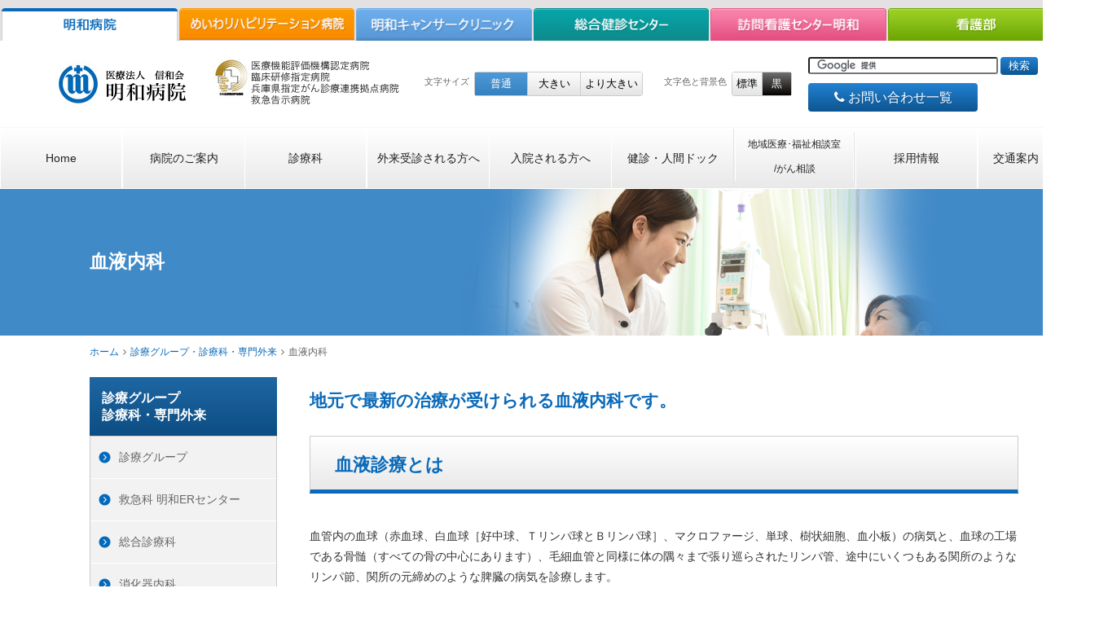

--- FILE ---
content_type: text/html; charset=UTF-8
request_url: https://www.meiwa-hospital.com/departments/internal-medicine/hematology/
body_size: 40586
content:
<!doctype html>
<html>
<head>
<meta charset="utf-8">
<title>血液内科 │ 診療グループ・診療科・専門外来 │ 医療法人 明和病院</title>
<meta name="viewport" content="width=device-width,initial-scale=1">
<meta name="format-detection" content="telephone=no">
<script type="text/javascript" src="//code.jquery.com/jquery-1.10.2.min.js"></script>
<script src="/js/jquery.bxslider.js?2020-12-18"></script>
<script src="/js/scroll.js?2020-12-18"></script>
<script src="/js/jquery.smoothScroll.js"></script>
<script src="/js/modal-multi.js"></script>
<script src="/js/jquery.cookie.js"></script>
<script src="/js/query.cookie.js"></script>
<script src="/js/query.cookie.js"></script>
<script src="/js/lightbox.min.js"></script>
<link rel="stylesheet" type="text/css" href="/css/style.css?v8">
<link rel="stylesheet" type="text/css" href="/css/common.css">
<link rel="stylesheet" type="text/css" href="/css/add.css">
<link rel="stylesheet" type="text/css" href="/css/_cn_.css?v">
<link rel="stylesheet" type="text/css" href="/css/jquery.bxslider.css">
<link rel="stylesheet" type="text/css" href="/css/lightbox.min.css">
<link rel="stylesheet" type="text/css" href="/css/print.css" media="print"/>
<link rel="stylesheet" type="text/css" href="/global/style.css">
<link href='//fonts.googleapis.com/css?family=Slabo+27px' rel='stylesheet' type='text/css'>
<link rel="stylesheet" href="//maxcdn.bootstrapcdn.com/font-awesome/4.3.0/css/font-awesome.min.css">

<script src="/js/modaal.js"></script>
<link rel="stylesheet" type="text/css" href="/css/modaal.css"></head>
<body>
<header>
  <div id="tab">
    <ul class="inner">
      <li><a href="/"><img src="/img/tab1.png" alt="明和病院"></a></li>
      <li><a href="/reha-hosp/"><img src="/img/tab6.png" alt="めいわリハビリテーション病院"></a></li>
      <li><a href="/clinic/"><img src="/img/tab2.png" alt="明和キャンサークリニック"></a></li>
      <li><a href="/medical-exam/"><img src="/img/tab3.png" alt="明和総合健診センター"></a></li>
      <li><a href="/homenursing/"><img src="/img/tab4.png" alt="明和看護センター明和"></a></li>
      <li><a href="/nurse/"><img src="/img/tab5.png" alt="明和病院 看護部"></a></li>
    </ul>
  </div>
  <div id="head_info">
    <div id="head_cont">
      <div id="toggle_top"> <a href="##"><img src="/img/toggle_1.png" height="62px"></a> </div>
      <div id="head_logo1"><a href="/"><img src="/img/head_logo1.png" alt="医療法人明和病院"></a></div>
      <div id="head_contact_sp">
        <p class="btn_contact_sp taCT">
          <a class="button-link" href="tel:0570089470"><img src="/img/contact_list.png" height="62px"></a>
        </p>
      </div>
      <div id="head_logo2"><img src="/img/logo2.png?v3" alt="医療機能評価機構認定病院、臨床研修指定病院、兵庫県がん診療準拠点病院" class="mr20"></div>
      <div id="head_font">
        <p class="fl pd5">文字サイズ</p>
        <ul class="btn btn_blue">
          <li id="normal">
            <input type="submit" value="普通" onclick="normal();">
          </li>
          <li id="larger" class="">
            <input type="submit" value="大きい" onclick="larger();">
          </li>
          <li id="morelarger">
            <input type="submit" value="より大きい" onclick="morelarger();">
          </li>
        </ul>
      </div>
      <div id="head_color">
        <p class="fl pd5">文字色と背景色</p>
        <ul class="btn btn_black">
          <li id="color_nomal">
            <input type="submit" value="標準" onclick="back_nomal();">
          </li>
          <li class="current">
            <input type="submit" value="黒" onclick="back_black();">
          </li>
        </ul>
      </div>
      <div id="head_contact">
      <script>
	  (function() {
		var cx = '012691949671693694718:nx03bmhyq3g';
		var gcse = document.createElement('script');
		gcse.type = 'text/javascript';
		gcse.async = true;
		gcse.src = 'https://cse.google.com/cse.js?cx=' + cx;
		var s = document.getElementsByTagName('script')[0];
		s.parentNode.insertBefore(gcse, s);
	  })();
  	</script>
        <form action="/utility/search.html" id="cse-search-box">
          <input type="hidden" name="cx" value="012691949671693694718:nx03bmhyq3g" />
          <input type="hidden" name="ie" value="UTF-8" />
          <input type="text" name="q" size="27" height="22"/>
          <input type="submit" name="sa" value="検索" class="btn_search"/>
        </form>
        <script type="text/javascript" src="//www.google.com/cse/brand?form=cse-search-box&lang=ja"></script>
        <p class="btn_contact taCT mt10">
          <a class="button-link" href="/contact/help-line.html">
            <i class="fa fa-phone" aria-hidden="true"></i> お問い合わせ一覧
          </a>
        </p>
      </div>
    </div>
  </div>
</header><nav id="menu">
  <div class="inner">
    <ul >
      <li><a href="/">Home</a></li>
      <li><a href="/outline/">病院のご案内</a>
        <div class="triangle"><img src="/img/triangle.png"></div>
        <div class="inner wrap_subnav">
          <ul>
            <li><a href="/outline/idea.html"><i class="fa fa-angle-right" aria-hidden="true"></i> 病院理念</a></li>
            <li><a href="/outline/directors-greetings.html"><i class="fa fa-angle-right" aria-hidden="true"></i> 理事長挨拶</a></li>
            <li><a href="/outline/2021_directors-greetings.html"><i class="fa fa-angle-right" aria-hidden="true"></i> 院長挨拶</a></li>
            <li><a href="/outline/profile.html"><i class="fa fa-angle-right" aria-hidden="true"></i> 病院概要</a></li>
            <li><a href="/outline/dr.html"><i class="fa fa-angle-right" aria-hidden="true"></i> 所属医師一覧</a></li>
            <li><a href="/outline/report.html"><i class="fa fa-angle-right" aria-hidden="true"></i> 診療実績</a></li>
            <li><a href="/outline/facilities-liver.html"><i class="fa fa-angle-right" aria-hidden="true"></i> 肝疾患専門医療機関</a></li>
            <li><a href="/outline/section/"><i class="fa fa-angle-right" aria-hidden="true"></i> 部署</a></li>
            <li><a href="/outline/medical-team/"><i class="fa fa-angle-right" aria-hidden="true"></i> チーム医療</a></li>
            <li><a href="/departments/er/"><i class="fa fa-angle-right" aria-hidden="true"></i> ER</a></li>
            <li><a href="/outline/cancer-multidisciplinary.html"><i class="fa fa-angle-right" aria-hidden="true"></i> がんの集学的治療</a></li>
            <li><a href="/outline/pr/"><i class="fa fa-angle-right" aria-hidden="true"></i> 各種教室・講座</a></li>
            <li><a href="/outline/newsletter.html"><i class="fa fa-angle-right" aria-hidden="true"></i> 明和病院だより</a></li>
            <li><a href="/outline/clinical-trial.html"><i class="fa fa-angle-right" aria-hidden="true"></i> 治験について</a></li>
            <li><a href="/outline/opt-out.html"><i class="fa fa-angle-right" aria-hidden="true"></i> 研究情報の公開について（オプトアウト）</a></li>
            <li><a href="/outline/lab.html"><i class="fa fa-angle-right" aria-hidden="true"></i> 明和医学研究所</a></li>
            <li><a href="/outline/byouin-shihyou.html"><i class="fa fa-angle-right" aria-hidden="true"></i>病院指標・臨床指標</a></li>
            <li><a href="/outline/zaitakuiryo.html"><i class="fa fa-angle-right" aria-hidden="true"></i> 鳴尾在宅療養相談支援センター</a></li>
            <li><a href="/outline/media.html"><i class="fa fa-angle-right" aria-hidden="true"></i> メディア出演・掲載情報</a></li>
            <li><a href="/outline/reconstruction.html"><i class="fa fa-angle-right" aria-hidden="true"></i> 病院建替え</a></li>
            <li><a href="/activities/"><i class="fa fa-angle-right" aria-hidden="true"></i> 院内アクティビティ</a></li>
            <li><a href="/contact/faq.html"><i class="fa fa-angle-right" aria-hidden="true"></i> よくいただくご質問</a></li>
          </ul>
        </div>
      </li>
      <li><a href="/departments/">診療科</a></li>
      <li><a href="/outpatient/">外来受診される方へ</a>
        <div class="triangle"><img src="/img/triangle.png"></div>
        <div class="inner wrap_subnav">
          <ul>
            <li><a href="/outpatient/outpatient-guide.html"><i class="fa fa-angle-right" aria-hidden="true"></i> 受付・お支払い・フロアマップ</a></li>
            <li><a href="/outpatient/outpatient-flow.html"><i class="fa fa-angle-right" aria-hidden="true"></i> 外来の流れ</a></li>
            <li><a href="/outpatient/outpatient-emergency.html"><i class="fa fa-angle-right" aria-hidden="true"></i> 夜間・休日診療(救急外来受診)について</a></li>
            <li><a href="/outpatient/outpatient-qa.html"><i class="fa fa-angle-right" aria-hidden="true"></i> 何科で診てもらう？</a></li>
            <li><a href="/outpatient/dr-timetable.html"><i class="fa fa-angle-right" aria-hidden="true"></i> 外来診療担当表</a></li>
            <li><a href="/outpatient/dr-closing.html"><i class="fa fa-angle-right" aria-hidden="true"></i> 休診日のお知らせ</a></li>
            <li><a href="/departments/"><i class="fa fa-angle-right" aria-hidden="true"></i> 診療グループ・診療科・専門外来</a></li>
          </ul>
        </div>
      </li>
      
      <li><a href="/inpatient/">入院される方へ</a>
        <div class="triangle"><img src="/img/triangle.png"></div>
        <div class="inner wrap_subnav">
          <ul>
            <li><a href="/inpatient/inpatient-guide.html"><i class="fa fa-angle-right" aria-hidden="true"></i> 入院の手続き</a></li>
            <li><a href="/inpatient/how-to-calculate.html"><i class="fa fa-angle-right" aria-hidden="true"></i> 入院費の計算方法</a></li>
            <li><a href="/inpatient/meetings.html"><i class="fa fa-angle-right" aria-hidden="true"></i> 面会のご案内</a></li>
            <li><a href="/participant/community-health-room.html#a-04"><i class="fa fa-angle-right" aria-hidden="true"></i> 福祉相談（地域医療・福祉相談室）</a></li>
          </ul>
        </div>
      </li>
      <li><a href="/utility/redirect-medical-exam.html">健診・人間ドック</a>
        <div class="triangle"><img src="/img/triangle.png"></div>
        <div class="inner wrap_subnav">
          <ul>
            <li><a href="/utility/redirect-medical-exam-dock.html"><i class="fa fa-angle-right" aria-hidden="true"></i> コース案内</a></li>
            <li><a href="/utility/redirect-medical-exam-option.html"><i class="fa fa-angle-right" aria-hidden="true"></i> オプション検査</a></li>
            <li><a href="/utility/redirect-medical-exam-reservation.html"><i class="fa fa-angle-right" aria-hidden="true"></i> 予約方法</a></li>
          </ul>
        </div>
      </li>
      <li class="community-health-room menu-li-2line"><a href="/participant/community-health-room.html">地域医療･福祉相談室<br>/がん相談</a></li>
      <li><a href="/recruit/">採用情報</a></li>
      <li><a href="/direction/">交通案内・駐車場</a></li>
    </ul>
    <ul class="sp_nav">
      <li id="sp_nav_6"><a href="/reha-hosp/">めいわリハビリテーション病院</a></li>
      <li id="sp_nav_1"><a href="/clinic/">明和キャンサークリニック</a></li>
      <li id="sp_nav_2"><a href="/medical-exam//">総合健診センター</a></li>
      <li id="sp_nav_3"><a href="/homenursing/">訪問看護センター明和</a></li>
      <li id="sp_nav_4"><a href="/nurse/">看護部</a></li>
    </ul>
    <div id="sp_tel"> <span data-action="call" data-tel="0798-47-1767"><img src="/img/phone_2.png" alt="tel">0798-47-1767<i class="fs14">(代表)</i></span><br>
      FAX: 0798-47-7613 </div>
  </div>
</nav>

<div class="category_tite">
  <div id="category_title2" class="category_inner">
    <h1>血液内科</h1>
  </div>
</div>
<article class="category_inner">
  <ul id="breadcrumb_list">
    <li><a href="/">ホーム </a></li>
    <li><i class="fa fa-angle-right" aria-hidden="true"></i></li>
    <li><a href="/departments/">診療グループ・診療科・専門外来</a></li>
    <li><i class="fa fa-angle-right" aria-hidden="true"></i></li>
    <li>血液内科</li>
  </ul>
    <nav id="nav_side">
    <h2><a href="/departments/">診療グループ<br>診療科・専門外来</a></h2>
    <ul>
      <li><a href="/departments/diagram">診療グループ</a></li>
      <li><a href="/departments/er/">救急科 明和ERセンター</a></li>
                <li><a href="/departments/internal-medicine/internal-medicine-general/">総合診療科</a></li>
            <li><a href="/departments/internal-medicine/gastro/">消化器内科</a></li>
            <li><a href="/departments/internal-medicine/oncology/">腫瘍内科</a></li>
            <li><a href="/departments/internal-medicine/circulation/">循環器内科</a></li>
            <li><a href="/departments/internal-medicine/pulmonology/">呼吸器内科</a></li>
            <li><a href="/departments/internal-medicine/hematology/">血液内科</a></li>
            <li><a href="/departments/internal-medicine/diabetes/">糖尿病・内分泌内科</a></li>
                        <li><a href="/departments/surgery/gastro-surgery/">消化器外科</a></li>
            <li><a href="/departments/surgery/breast-endocrine-surgery/">乳腺・内分泌外科</a></li>
            <li><a href="/departments/surgery/general-thoracic-surgery/">呼吸器外科</a></li>
            <li><a href="/departments/surgery/pediatric-surgery/">小児外科</a></li>
                        <li><a href="/departments/diagram/">診療グループ</a></li>
            <li><a href="/departments/orthopedics/">整形外科</a></li>
            <li><a href="/departments/rehabilitation/">リハビリテーション科</a></li>
            <li><a href="/departments/gynecology/">産婦人科</a></li>
            <li><a href="/departments/pediatrics/">小児科</a></li>
            <li><a href="/departments/ophthalmology/">眼科</a></li>
            <li><a href="/departments/otolaryngology/">耳鼻咽喉科</a></li>
            <li><a href="/departments/dermatology/">皮膚科・にきびセンター</a></li>
            <li><a href="/departments/plastic-surgery/">形成外科</a></li>
            <li><a href="/departments/urology/">泌尿器科</a></li>
            <li><a href="/departments/dental-surgery/">歯科口腔外科</a></li>
            <li><a href="/departments/esthesia/">麻酔科</a></li>
            <li><a href="/departments/%e9%9b%86%e4%b8%ad%e6%b2%bb%e7%99%82%e7%a7%91/">集中治療科</a></li>
            <li><a href="/departments/dialysis/">腎・透析科</a></li>
            <li><a href="/departments/psycho-oncology/">腫瘍精神科(こころのクリニック)</a></li>
                          <li><a href="/departments/speciality/2nd-opinion/">セカンドオピニオン外来</a></li>

              <li><a href="/departments/speciality/painclinic/">ペインクリニック</a></li>

              <li><a href="/departments/speciality/chemotherapy/">化学療法センター</a></li>

              <li><a href="/departments/speciality/respiratory/">呼吸器センター</a></li>

              <li><a href="https://www.meiwa-hospital.com/departments/otolaryngology/">睡眠時無呼吸症候群</a></li>

              <li><a href="https://www.meiwa-hospital.com/departments/otolaryngology/">小児きこえ・ことばセンター</a></li>

              <li><a href="/departments/speciality/nonsmoking/">禁煙外来</a></li>

              <li><a href="/departments/speciality/stoma/">ストーマ外来</a></li>

              <li><a href="/departments/speciality/palliative-care/">症状緩和ケア外来</a></li>

              <li><a href="/departments/speciality/kotsubantei-center/">骨盤底（機能障害・臓器脱）センター</a></li>

        </ul>
</nav>
<div id="main_cont">
	


<section class="clear">
	<p class="catch lead">地元で最新の治療が受けられる血液内科です。</p>
<h2 class="h2_1 mt30">血液診療とは</h2>
<p>血管内の血球（赤血球、白血球［好中球、Ｔリンパ球とＢリンパ球］、マクロファージ、単球、樹状細胞、血小板）の病気と、血球の工場である骨髄（すべての骨の中心にあります）、毛細血管と同様に体の隅々まで張り巡らされたリンパ管、途中にいくつもある関所のようなリンパ節、関所の元締めのような脾臓の病気を診療します。</p>
<h2 class="h2_1 mt30">血液内科の特長</h2>
<p>血球の工場である骨髄に発症する病気で、血液が作れなくなる<em>再生不良性貧血</em>、産生した血球が骨髄内で壊れてしまう<em>骨髄異形成症候群</em>、遺伝子変化や修飾による　<em>急性白血病</em>など血液疾患を診断治療します。</p>
<p>入院の多いのは<em>悪性リンパ腫</em>です。難治性の時は末梢血幹細胞移植が必要となります。<em>再発性急性白血病</em>は末梢血幹細胞移植でのみ救命可能で60歳までの人は長期生存を期待して移植します。</p>
<h2 class="h2_1 mt30">血液内科での診断・治療</h2>
<h3 class="h3_1">診断</h3>
<div class="divider"> </div>
<p class="mb40">血球減少、血球増加にまず注目して血液検査を開始します。顕微鏡で細胞の大きさ・形から異常細胞の発見に努めます。フローサイトメトリーを使って細胞の表面蛋白からも分析します。これらの方法は血球、リンパ節のリンパ球で実施します。<br />
細胞の遺伝子解析は病気の予後の判断や治療選択に有効で、必要に応じて実施します。</p>
<h3 class="h3_1">治療</h3>
<div class="divider"> </div>
<p class="mb40">栄養障害（鉄欠乏、ビタミン欠乏）の場合は不足を補うことで治癒します。良性の病気では、自己の免疫異常が発症の原因となっていることがあり、自己免疫疾患と同様免疫を抑える抗免疫療法を実施します。悪性血液疾患すなわち「血液のがん」は抗がん剤治療を行いますが、有効性の高い嘔気止め、下がった白血球を上げるG-CSF、感染予防の抗生剤・抗真菌剤による安全に治療できるようになっています。また新規薬剤が矢継ぎ早に販売されるようになっています。</p>
<div class="boxed">
<h4 class="h4_3">末梢血幹細胞による根治を目指した移植治療</h4>
<p><em>末梢血幹細胞による根治を目指した移植治療</em>を当院でも実施しています。初めから化学療法で腫瘍を消すことができない人、よくなっても再発し治癒が見込めない人が対象です。</p>
</div>
<div class="boxed">
<p>エピジェネティックス（遺伝子の配置そのものは変化しないが、生活のなかで化学的に修飾されていくことで発病）の学問が発展、それに対する新薬も臨床で使われています。</p>
</div>
<div class="boxed clear mb40">
<p>多発性骨髄腫に対する新薬が次々に登場する予定で、治療で生存期間が伸びていくことが期待されます。</p>
</div>
<h2 class="h2_1 mt30">血液内科が対象とする主な疾患</h2>
<div class="row ovh">
<div class="col-md-4 mb30">
<h4 class="h4_3">貧血</h4>
<p>貧血は他の血液疾患に伴って発症するものがあり、検査せず鉄剤を服用したまま放置するのは危険です。</p>
</div>
<div class="col-md-4 mb30">
<h4 class="h4_3">悪性リンパ腫</h4>
<p>顕微鏡、遺伝子検査などの諸検査で、正しい診断し、適切な治療方法を選択に心がけています。</p>
</div>
<div class="col-md-4 mb30">
<h4 class="h4_3">急性白血病</h4>
<p>骨髄系とリンパ系の白血病がありますが、診断・治療に緊急性が求められます。</p>
</div>
<div class="col-md-4 mb30 clear">
<h4 class="h4_3">多発性骨髄腫</h4>
<p>骨の破壊を伴う病気のため、骨痛で診療所に通っている方は一度血液内科診療を受けることをお勧めます。</p>
</div>
<div class="col-md-4 mb30">
<h4 class="h4_3">血小板減少症</h4>
<p>急性の場合は脳出血のリスク高いため、急ぎ診療を受けて下さい。ERでも受診できます。</p>
</div>
</div>
<h2 class="h2_1 mt30">検査・診断法</h2>
<ul class="list_icon roomy">
	<li><em class="index-word">採血による血液検査</em></li>
	<li><em class="index-word">骨髄検査</em><br />
骨盤骨の腸骨あるいは胸骨で行います。骨膜の局所麻酔をしますので採血と同じようにして検査ができます。</li>
	<li><em class="index-word">画像診断</em><br />
CTやMRIあるいは放射線アイソトープ利用したPET-CTなどでより正確な診断と治療評価を行っています。</li>
	<li><em class="index-word">生検</em><br />
骨髄内の細胞分布、血液細胞が転移したリンパ節や肝臓・脾臓を精査することがあります。</li>
</ul>
<h2 class="h2_1 mt30">受診されるときは</h2>
<ul class="list_icon roomy">
	<li>今までの手持ちの血液検査データがございましたらご持参ください。</li>
	<li>他院での診断と治療歴も参考になります。</li>
	<li>出身地、親族２〜３親等の血液疾患の有無（一部の病気で遺伝性素因あります）の情報必要です。</li>
</ul>
<h2 class="h2_1 mt30">外来のご案内</h2>
<h3 class="h3_">血液内科専門外来</h3>
<div class="divider"> </div>
<table class="w100p">
<tbody>
<tr>
<th class="h1_2">診療時間</th>
<td>［火曜日］午後 13:00〜16:00<br />
［木曜日］午前 9:00〜12:00</td>
</tr>
</tbody>
</table></section>


<!-- Array
(
    [0] => 16849
    [1] => 389
    [2] => 1128
    [3] => 12149
)
 -->


<section class="clear">
<h2 class="h2_1 mt30">医師</h2>
					<div class="boder_box boder_gray mb60" title="16849">
			<div class="row clear ovh ">
				<div class="col-md-8">
					<p class="mt0"><span class="font_3">血液内科主任部長 </span></p>
					<p class="mt0"><span class="font_4">松井 利充</span>
					</p>
									</div>
				<div class="col-md-4 fr_pc">
					<p class="taCT mt0"><img src="https://www.meiwa-hospital.com/wp-content/uploads/DSC00869-520x400.jpg"></p>
				</div>
				<div class="col-md-8">
					<table class="w100p"><tbody>
															<tr>
						<th class="h1_2 sp_w40p w30p taLT">資格認定・専門医</th>
						<td class="taLT">日本内科学会 認定内科医<br />
日本血液学会認定血液専門医・指導医、功労会員<br />
日本造血・免疫細胞療法学会 功労会員・認定医<br />
細胞治療認定管理師制度協議会 細胞治療認定管理師<br />
緩和ケア研修会 修了</td>
					</tr>
										</tbody></table>
				</div>
			</div>
		</div>
					<div class="boder_box boder_gray mb60" title="389">
			<div class="row clear ovh ">
				<div class="col-md-8">
					<p class="mt0"><span class="font_3">血液内科部長 </span></p>
					<p class="mt0"><span class="font_4">林 邦雄</span>
					</p>
										<p>当院は日本血液学会認定施設です。病床２０床（移植無菌室２床、クリーンウオール病室３床）まで設けており、<br />
入院疾患は主に白血病、悪性リンパ腫です。骨髄異形成症候群や多発性骨髄種の多くは、１６床ある外来化学療法室で治療を行っています。</p>
								</div>
				<div class="col-md-4 fr_pc">
					<p class="taCT mt0"><img src="https://www.meiwa-hospital.com/wp-content/uploads/4039fbe5cccafa344b01c4be3fd8b531-520x400.jpg"></p>
				</div>
				<div class="col-md-8">
					<table class="w100p"><tbody>
															<tr>
						<th class="h1_2 sp_w40p w30p taLT">資格認定・専門医</th>
						<td class="taLT">日本内科学会 認定内科医<br />
日本血液学会 指導医・専門医<br />
日本感染症学会認定ICD<br />
日本造血細胞移植学会 造血細胞移植認定医・細胞治療認定管理士<br />
精神保健指定医 <br />
日本医師会認定産業医<br />
緩和ケア研修会 修了</td>
					</tr>
										</tbody></table>
				</div>
			</div>
		</div>
					<div class="boder_box boder_gray mb60" title="1128">
			<div class="row clear ovh ">
				<div class="col-md-8">
					<p class="mt0"><span class="font_3">非常勤医師<br />
兵庫医科大学　血液内科　講師 </span></p>
					<p class="mt0"><span class="font_4">池亀 和博</span>
					</p>
									</div>
				<div class="col-md-4 fr_pc hidden">
					<p class="taCT mt0"><img src="/category/img/image_test5.png"></p>
				</div>
				<div class="col-md-8">
					<table class="w100p"><tbody>
										<tr>
						<th class="h1_2 sp_w40p w30p taLT">専門分野</th>
						<td class="taLT">血液内科</td>
					</tr>
															</tbody></table>
				</div>
			</div>
		</div>
					<div class="boder_box boder_gray mb60" title="12149">
			<div class="row clear ovh ">
				<div class="col-md-8">
					<p class="mt0"><span class="font_3">非常勤医師 </span></p>
					<p class="mt0"><span class="font_4">平田 早希</span>
					</p>
									</div>
				<div class="col-md-4 fr_pc hidden">
					<p class="taCT mt0"><img src="/category/img/image_test5.png"></p>
				</div>
				<div class="col-md-8">
					<table class="w100p"><tbody>
										<tr>
						<th class="h1_2 sp_w40p w30p taLT">専門分野</th>
						<td class="taLT">血液内科</td>
					</tr>
															</tbody></table>
				</div>
			</div>
		</div>
	</section>



<section>
<h2 class="h2_1 mt30">診療実績</h2>
<h4 class="h4_3">入院治療疾患の分布 入院患者数</h4>
<div class="fig img_wrap mb40"><img src="/wp-content/uploads/report-2023-03-06.png" alt="" /></div>
<h4 class="h4_3">疾患別 生存退院率 生存退院％</h4>
<div class="fig img_wrap "><img src="/wp-content/uploads/report-2023-03-07.png" alt="" /></div>
<ul class="list_icon roomy mb30">
	<li>Acute Leukemia:急性白血病（リンパ系、骨髄系）</li>
	<li>MDS:骨髄異形成症候群</li>
	<li>Chronic Luekimia:慢性白血病（リンパ系、骨髄系）</li>
	<li>ML：悪性リンパ腫（DLBCL,FL, HD,AITL, ALTLなど）</li>
	<li>Myeloma related:多発性骨髄腫関連疾患（MM,　Plasma cell leukemia, Plasmacytomaなど）</li>
	<li>Benign/Otheres:良性疾患（重症再生不良性貧血、重症ITP、原因不明のpancytopenia、感染症誘導自己免疫疾患など）</li>
</ul></section>






<section id="cont_news" class="clear">
	<h2 class="h2_1 mt30">休診・代診</h2>
	<div class="mb20">

	</div>
	<table>
					<tr>
			<th>1月28日</th>
			<td><span class="btn btn_red">休診</span> 午前 林&nbsp;&nbsp;&nbsp;<i class="fa fa-angle-right" aria-hidden="true"></i> </td>
		</tr>
		</table>

</section>



</div>


<section class="clear">
<h2 class="h2_2 clear"><a href="/departments/" class="nohover">診療グループ・診療科・専門外来</a></h2>
<div class="row mb20 clear ovh">
        <div class="col-md-4 bn_link bn_blue "><a href="/departments/diagram"><i class="fa fa-angle-right" aria-hidden="true"></i> 診療グループ</a></div>
      <div class="col-md-4 bn_link bn_blue "><a href="https://www.meiwa-hospital.com/departments/er/"><i class="fa fa-angle-right" aria-hidden="true"></i> 救急科 明和ERセンター</a></div>
                <div class="col-md-4 bn_link bn_blue "><a href="/departments/internal-medicine/internal-medicine-general/"><i class="fa fa-angle-right" aria-hidden="true"></i> 総合診療科</a></div>
            <div class="col-md-4 bn_link bn_blue "><a href="/departments/internal-medicine/gastro/"><i class="fa fa-angle-right" aria-hidden="true"></i> 消化器内科</a></div>
            <div class="col-md-4 bn_link bn_blue "><a href="/departments/internal-medicine/oncology/"><i class="fa fa-angle-right" aria-hidden="true"></i> 腫瘍内科</a></div>
            <div class="col-md-4 bn_link bn_blue "><a href="/departments/internal-medicine/circulation/"><i class="fa fa-angle-right" aria-hidden="true"></i> 循環器内科</a></div>
            <div class="col-md-4 bn_link bn_blue "><a href="/departments/internal-medicine/pulmonology/"><i class="fa fa-angle-right" aria-hidden="true"></i> 呼吸器内科</a></div>
            <div class="col-md-4 bn_link bn_blue "><a href="/departments/internal-medicine/hematology/"><i class="fa fa-angle-right" aria-hidden="true"></i> 血液内科</a></div>
            <div class="col-md-4 bn_link bn_blue "><a href="/departments/internal-medicine/diabetes/"><i class="fa fa-angle-right" aria-hidden="true"></i> 糖尿病・内分泌内科</a></div>
                        <div class="col-md-4 bn_link bn_blue "><a href="/departments/surgery/gastro-surgery/"><i class="fa fa-angle-right" aria-hidden="true"></i> 消化器外科</a></div>
            <div class="col-md-4 bn_link bn_blue "><a href="/departments/surgery/breast-endocrine-surgery/"><i class="fa fa-angle-right" aria-hidden="true"></i> 乳腺・内分泌外科</a></div>
            <div class="col-md-4 bn_link bn_blue "><a href="/departments/surgery/general-thoracic-surgery/"><i class="fa fa-angle-right" aria-hidden="true"></i> 呼吸器外科</a></div>
            <div class="col-md-4 bn_link bn_blue "><a href="/departments/surgery/pediatric-surgery/"><i class="fa fa-angle-right" aria-hidden="true"></i> 小児外科</a></div>
                        <div class="col-md-4 bn_link bn_blue "><a href="/departments/diagram/"><i class="fa fa-angle-right" aria-hidden="true"></i> 診療グループ</a></div>
            <div class="col-md-4 bn_link bn_blue "><a href="/departments/orthopedics/"><i class="fa fa-angle-right" aria-hidden="true"></i> 整形外科</a></div>
            <div class="col-md-4 bn_link bn_blue "><a href="/departments/rehabilitation/"><i class="fa fa-angle-right" aria-hidden="true"></i> リハビリテーション科</a></div>
            <div class="col-md-4 bn_link bn_blue "><a href="/departments/gynecology/"><i class="fa fa-angle-right" aria-hidden="true"></i> 産婦人科</a></div>
            <div class="col-md-4 bn_link bn_blue "><a href="/departments/pediatrics/"><i class="fa fa-angle-right" aria-hidden="true"></i> 小児科</a></div>
            <div class="col-md-4 bn_link bn_blue "><a href="/departments/ophthalmology/"><i class="fa fa-angle-right" aria-hidden="true"></i> 眼科</a></div>
            <div class="col-md-4 bn_link bn_blue "><a href="/departments/otolaryngology/"><i class="fa fa-angle-right" aria-hidden="true"></i> 耳鼻咽喉科</a></div>
            <div class="col-md-4 bn_link bn_blue "><a href="/departments/dermatology/"><i class="fa fa-angle-right" aria-hidden="true"></i> 皮膚科・にきびセンター</a></div>
            <div class="col-md-4 bn_link bn_blue "><a href="/departments/plastic-surgery/"><i class="fa fa-angle-right" aria-hidden="true"></i> 形成外科</a></div>
            <div class="col-md-4 bn_link bn_blue "><a href="/departments/urology/"><i class="fa fa-angle-right" aria-hidden="true"></i> 泌尿器科</a></div>
            <div class="col-md-4 bn_link bn_blue "><a href="/departments/dental-surgery/"><i class="fa fa-angle-right" aria-hidden="true"></i> 歯科口腔外科</a></div>
            <div class="col-md-4 bn_link bn_blue "><a href="/departments/esthesia/"><i class="fa fa-angle-right" aria-hidden="true"></i> 麻酔科</a></div>
            <div class="col-md-4 bn_link bn_blue "><a href="/departments/%e9%9b%86%e4%b8%ad%e6%b2%bb%e7%99%82%e7%a7%91/"><i class="fa fa-angle-right" aria-hidden="true"></i> 集中治療科</a></div>
            <div class="col-md-4 bn_link bn_blue "><a href="/departments/dialysis/"><i class="fa fa-angle-right" aria-hidden="true"></i> 腎・透析科</a></div>
            <div class="col-md-4 bn_link bn_blue "><a href="/departments/psycho-oncology/"><i class="fa fa-angle-right" aria-hidden="true"></i> 腫瘍精神科(こころのクリニック)</a></div>
                          <div class="col-md-4 bn_link bn_blue "><a href="/departments/speciality/2nd-opinion/"><i class="fa fa-angle-right" aria-hidden="true"></i> セカンドオピニオン外来</a></div>
              <div class="col-md-4 bn_link bn_blue "><a href="/departments/speciality/painclinic/"><i class="fa fa-angle-right" aria-hidden="true"></i> ペインクリニック</a></div>
              <div class="col-md-4 bn_link bn_blue "><a href="/departments/speciality/chemotherapy/"><i class="fa fa-angle-right" aria-hidden="true"></i> 化学療法センター</a></div>
              <div class="col-md-4 bn_link bn_blue "><a href="/departments/speciality/respiratory/"><i class="fa fa-angle-right" aria-hidden="true"></i> 呼吸器センター</a></div>
              <div class="col-md-4 bn_link bn_blue "><a href="https://www.meiwa-hospital.com/departments/otolaryngology/"><i class="fa fa-angle-right" aria-hidden="true"></i> 睡眠時無呼吸症候群</a></div>
              <div class="col-md-4 bn_link bn_blue "><a href="https://www.meiwa-hospital.com/departments/otolaryngology/"><i class="fa fa-angle-right" aria-hidden="true"></i> 小児きこえ・ことばセンター</a></div>
              <div class="col-md-4 bn_link bn_blue "><a href="/departments/speciality/nonsmoking/"><i class="fa fa-angle-right" aria-hidden="true"></i> 禁煙外来</a></div>
              <div class="col-md-4 bn_link bn_blue "><a href="/departments/speciality/stoma/"><i class="fa fa-angle-right" aria-hidden="true"></i> ストーマ外来</a></div>
              <div class="col-md-4 bn_link bn_blue "><a href="/departments/speciality/palliative-care/"><i class="fa fa-angle-right" aria-hidden="true"></i> 症状緩和ケア外来</a></div>
              <div class="col-md-4 bn_link bn_blue "><a href="/departments/speciality/kotsubantei-center/"><i class="fa fa-angle-right" aria-hidden="true"></i> 骨盤底（機能障害・臓器脱）センター</a></div>
        </div>
</section></article>
<a href="#" class="page_top"><img src="/img/page_top.png" width="100px"></a>
<div class="rwd clear"> <a href="javascript:void(0);" class="rwd_sp hidden_sp"><img src="/img/css_sp.png"></a> <a href="javascript:void(0);" class="rwd_pc hidden"><img src="/img/css_pc.png"></a> </div>
<footer class="clear">
  <div class="inner ovh sp_pdLR10">
    <div class="col_2 sp_none"> <a href="/"><img src="/img/foot_logo.png" alt="医療法人 明和病院"></a>
      <p class="foot_address">〒663-8186　兵庫県西宮市上鳴尾町4-31<br />
        TEL：0798-47-1767（代表）　FAX：0798-47-7613 </p>
      <div class="col_3">
        <dl>
          <dt  class="mb20"> <a href="/">病院トップページ</a> </dt>
          <dt class="mb20"><a href="/news/">お知らせ</a></dt>
          <dt><a href="/outline/">病院について</a></dt>
          <dd><a href="/outline/idea.html">病院理念</a></dd>
          <dd><a href="/outline/directors-greetings.html">院長挨拶</a></dd>
          <dd><a href="/outline/profile.html">病院概要</a></dd>
          <dd><a href="/outline/dr.html">所属医師一覧</a></dd>
          <dd><a href="/outline/report.html">診療実績</a></dd>
          <!-- <dd><a href="/outline/facilities/">施設・設備</a></dd> -->
          <dd><a href="/outline/facilities-liver.html">肝疾患専門医療機関</a></dd>
          <!-- <dd><a href="/outline/activities.html##">取り組み</a></dd> -->
          <dd><a href="/outline/section/">部署</a></dd>
          <dd><a href="/outline/medical-team/">チーム医療</a></dd>
          <dd><a href="/outline/pr/">各種教室・講座</a></dd>
          <dd class="mb20"><a href="/outline/clinical-trial.html">治験について</a></dd>
        </dl>
      </div>
      <div class="col_3">
        <dl>
          <dt><a href="/outpatient/">外来受診される方へ</a></dt>
          <dd><a href="/outpatient/outpatient-guide.html">受付・お支払い・フロアマップ</a></dd>
          <dd><a href="/outpatient/outpatient-flow.html">外来の流れ</a></dd>
          <dd><a href="/outpatient/outpatient-emergency.html">夜間・休日診療(救急外来受診)について</a></dd>
          <dd><a href="/outpatient/outpatient-qa.html">何科で診てもらう？</a></dd>
          <dd><a href="/outpatient/dr-timetable.html">外来診療担当表</a></dd>
          <dd class="mb20"><a href="/outpatient/dr-closing.html">休診日のお知らせ</a></dd>
          <dt class="mb20"><a href="/departments/">診療科・専門外来</a></dt>
          <dt><a href="/inpatient/">入院される方へ</a></dt>
          <dd><a href="/inpatient/inpatient-guide.html">入院の手続き</a></dd>
          <dd><a href="/inpatient/how-to-calculate.html">入費費の計算方法</a></dd>
          <dd class="mb20"><a href="/inpatient/meetings.html">面会のご案内</a></dd>
          <dt><a href="/medical-exam/">総合健診センター</a></dt>
        </dl>
      </div>
      <div class="col_3">
        <dl>
          <dt class="mb20"><a href="/participant/community-health-room.html">地域医療・福祉相談室・地域包括ケア病棟</a></dt>
          <dt class="mb20"><a href="/recruit/">採用情報</a></dt>
          <dt class="mb20"><a href="/direction/">交通案内・駐車場</a></dt>
          <dt><a href="/contact/help-line.html">お問い合わせ一覧</a></dt>
        </dl>
      </div>
    </div>
    <div class="col_map">
      <p class="taRT mt0"><a href="/direction/"><img src="/img/map-narrow.jpg" alt="明和病院地図"></a></p>
      <p class="mt10"><a href="/direction/pdf/accessmap.pdf" class="mr10"><i class="fa fa-angle-right" aria-hidden="true"></i> 印刷用PDFファイル</a>　　<a href="http://goo.gl/maps/vLepr" class="mr10"><i class="fa fa-angle-right" aria-hidden="true"></i> Googleマップで表示する</a></p>
      <div class="box">
        <ul>
          <li>阪神電鉄鳴尾駅から徒歩 約5分</li>
          <li>阪神電鉄甲子園駅から徒歩 約10分</li>
          <li>JR 甲子園口駅から車で 約7分</li>
          <li>名神高速西宮インタ－チェンジから車で 約4分</li>
          <li>阪神高速神戸線武庫川ランプ（大阪方面より）から車で 約5分</li>
        </ul>
      </div>
    </div>
    <div class="col_sp"> <a href="/"><img src="/img/foot_logo.png"></a>
      <p class="mt10 mb10">〒663-8186　兵庫県西宮市上鳴尾町4-31<br />
        TEL：<span data-action="call" data-tel="0798-47-1767">0798-47-1767</span>（代表）FAX：0798-47-7613 </p>
      <p><img src="/img/foot_logo2.png"></p>
    </div>
  </div>
  <div class="copy ">
    <div class="inner"> <small>© 2016 医療法人 明和病院</small> </div>
  </div>
</footer>
<script type="text/javascript">

  var _gaq = _gaq || [];
  _gaq.push(
    ['_setAccount', 'UA-760720-19'],
    ['_trackPageview'],
    ['second._setAccount', 'UA-101401187-1'],
    ['second._trackPageview']
  );
  (function() {
    var ga = document.createElement('script'); ga.type = 'text/javascript'; ga.async = true;
    ga.src = ('https:' == document.location.protocol ? 'https://ssl' : 'http://www') + '.google-analytics.com/ga.js';
    var s = document.getElementsByTagName('script')[0]; s.parentNode.insertBefore(ga, s);
  })();

</script>
<script src="/js/common.js?2016-12-13"></script>
<script>
lightbox.option({ 'fitImagesInViewport': false })
</script>
<style>
#lightbox {
    display: flex;
    flex-direction: column;
}
#lightbox .lb-dataContainer {
        order: 0;
        margin-bottom: 10px;

        }
        #lightbox .lb-details {
            opacity: 0;
        }

        // Want to change the icon? no problem too.
        #lightbox .lb-close {
            background: url(../images/ico/close.png);
            background-size: contain;
            background-repeat: no-repeat;
            background-position: right;
        }

    #lightbox .lb-outerContainer{
        order: 1;
    }
</style>
</body>
</html>

--- FILE ---
content_type: text/css
request_url: https://www.meiwa-hospital.com/css/style.css?v8
body_size: 26909
content:
/* CSS Document */

/* ********************************************************************************
 * Home
 * ******************************************************************************** */

/*メイン画像*/
.main_img {
	background-color: #F3F3F3;
	width: 100%;
}
.main_img ul li {
	margin: 0 auto;
}
#cont_info {
	padding-top: 30px;
	padding-bottom: 60px;
	background-color: #fff;
}
.wrapp_info {
	padding: 5px;
	background-image: -webkit-linear-gradient(90deg, #fdefef 0%, #ffffff 100%);
	background-image: -moz-linear-gradient(90deg, #fdefef 0%, #ffffff 100%);
	background-image: -o-linear-gradient(90deg, #fdefef 0%, #ffffff 100%);
	background-image: linear-gradient(0deg, #fdefef 0%, #ffffff 100%);
	border: solid 2px #F31B1B;
	box-shadow: 2px 3px 4px 0px rgba(4, 0, 0, 0.15);
	width: 800px;
	max-width: 100%;
	margin: 0 auto;
}
.news_info {
	padding: 40px;
	text-align: center;
	background-size: cover;
	border: solid 1px #F31B1B;
}
.news_info strong {
	color: #f20d0d;
	font-size: 1.375em;
	font-weight: 700;
}
.news_info p {
	color: #f20d0d;
	font-size: 1em;
	font-weight: 400;
	padding-top: 20px;
}
#cont_info h1 {
	color: #006cbb;
	font-size: 2em;
	line-height: 1.2em;
	font-weight: 400;
	text-shadow: 1px 2px 2px rgba(4, 0, 0, 0.11);
	text-align: center;
	margin-top: 60px;
}
#cont_info ul {
	text-align: center;
	margin-top: 40px;
}
#cont_info ul li {
	display: inline;
	margin-right: 80px;
}
#cont_info ul li:last-child {
	margin-right: 0;
}
.bx-wrapper .bx-pager {
	background: none!important;
}
.bx-wrapper .bx-pager .bx-pager-item, .bx-wrapper .bx-controls-auto .bx-controls-auto-item {
	background: none!important;
}
.bx-wrapper .bx-controls-direction a {
	background: none!important;
}

@media screen and (max-width: 768px) {
#cont_info h1 {
	font-size: 1.4em;
}


.main_img {
	background-color: #fff;
}
/*スライダーボタン調整*/
.bx-wrapper .bx-pager, .bx-wrapper .bx-controls-auto {
	bottom: -30px!important;
}
#cont_info ul.left_info {
	width: 49%;
	margin-right: 2%;
	float: left;
}
#cont_info ul.right_info {
	width: 49%;
	float: left;
}
#cont_info ul li {
	display: block;
	margin-right: 0;
}
}
/*特徴と取り組み*/
#cont_char {
	padding-top: 30px;
	padding-bottom: 40px;
	background-image: url(../img-home/char_bg.jpg);
	background-repeat: no-repeat;
	background-size: cover;
	background-position: center top;
	text-align: center;
}
#cont_char h1 {
	color: #ffffff;
	font-size: 1.75em;
	font-weight: 400;
	line-height: 30px;
}
#cont_char h1 img {
	vertical-align: middle;
	padding: 0 10px;
}
#cont_char ul {
	margin: 0 auto;
	margin-top: 40px;
	width: 1090px;
}
#cont_char ul li {
	float: left;
	margin-right: 20px;
	margin-top: 30px;
	line-height: 278px;
}
#cont_char ul li a {
}

@media screen and (min-width: 768px) {
#cont_char ul .pcbr {
	margin-right: 0;
}
}

@media screen and (max-width: 768px) {
#cont_char {
	padding-top: 20px;
}
#cont_char h1 img {
	width: 50px;
	height: 2px;
}
#cont_char ul {
	width: 100%;
	margin-top: 0px;
}
#cont_char ul li {
	float: left;
	margin-left: 4%;
	margin-right: 4%;
	margin-top: 20px;
	line-height: 2em;
	width: 44%;
}
#cont_char ul .spbr {
	margin-left: 0;
}
}



/*データから見る医療の質*/
#cont_data {
	padding-top: 30px;
	padding-bottom: 60px;
}
#cont_data .w50p {
	width: 50%;
	float: left;
}
#cont_data .pc_fl {
	float: left;
}
#cont_data .pc_mr10 {
	margin-right: 10px;
}

@media screen and (max-width: 768px) {
#cont_data .w50p {
	width: 100%!important;
	float: none;
	text-align: center;
}
#cont_data .pc_fl {
	float: none;
	text-align: left;
}
#cont_data .pc_mr10 {
	margin-right: auto;
}
}
/*お知らせ*/
#cont_news {
	clear: both;
	padding-top: 30px;
	padding-bottom: 60px;
	text-align: center;
	color: #575757;
}
#cont_news a {
	color: #575757;
	text-decoration: underline;
}
#cont_news a:hover {
	text-decoration: none;
}
#cont_news h1 {
	font-size: 2em;
	font-weight: 400;
	line-height: 40px;
}
#cont_news h1 img {
	vertical-align: middle;
	padding: 0 10px;
}
#cont_news h2 {
	font-size: 1.25em;
	font-weight: 700;
	margin-top: 40px;
}
#cont_news table {
	width: 80%;
	margin: 0 auto;
	border-collapse: collapse;
	margin-top: 15px;
	border-bottom: 1px solid #ccc;
}
#cont_news table tr {
	border-top: solid 1px #ccc;
	text-align: left;
}
#cont_news table th {
	font-weight: 700;
}
#cont_news table tr, #cont_news table th {
	padding: 10px;
}
#cont_news table .btn {
	border-radius: 3px;
	color: #fff;
	background-image: none;
	border: none;
	font-size: 0.875em;
	padding: 2px 5px;
	width: 100px;
	text-align: center;
}
#cont_news table .btn_gray {
	background: #777777;
}
#cont_news table .btn_red {
	background: #D9534F;
}
#cont_news table .btn_org, #cont_news table .btn_news-cat-blog {
	background: #F0AD4E;
}
#cont_news table .btn_green {
	background: #5CB85C;
}
#cont_news table .btn_ygreen {
	background: #A0D468;
}
#cont_news table .btn_blue {
	background: #337AB7;
}
#cont_news table .btn_wblue {
	background: #22B1E3;
}
#cont_news table .btn_cyan {
	background: #5BC0DE;
}
#cont_news table .btn_news-cat-news {
	background-color: #777777;
}
#cont_news table .btn_news-cat-event {
	background-color: #337AB7;
}
#cont_news table .btn_news-cat-media {
	background-color: #5BC0DE;
}
#cont_news table .btn_news-cat-closed {
	background-color: #F0AD4E;
}
#cont_news table .btn_news-cat-seminar {
	background-color: #5CB85C;
}
#cont_news table .btn_news-cat-society {
	background-color: #A0D468;
}
#cont_news table .btn_news-cat-magazine {
	background-color: #D9534F;
}
#cont_news table .btn_news-cat-trial {
	background-color: #22B1E3;
}

@media screen and (max-width: 768px) {
#cont_news h1 {
	font-size: 1.4em;
	line-height: 1.2em;
	font-weight: 500;
}
#cont_news h1 img {
	width: 50px;
	height: 2px;
}
#cont_news th.w15p {
	width: auto;
}
#cont_news td.w10p {
	width: auto;
}
#cont_news td.w75p {
	width: auto;
}
#cont_news th {
	display: block;
}
#cont_news td {
	display: block;
}
.lh2em {
	line-height: 2em;
}
}
/*採用*/
#cont_recruit {
	margin-top: 30px;
	margin-bottom: 60px;
	background-image: url(../img-home/bg_recruit.png)!important;
	background-repeat: no-repeat;
	background-position: center top;
	height: 315px;
	position: relative;
}
#recruit_bn {
	margin: 0 auto;
	width: 800px;
	position: relative;
	position: absolute;
	left: 450px;
	background: none !important;
}
#recruit_bn img {
	vertical-align: bottom;
}
#recruit_bn #bn1, #recruit_bn #bn3, #recruit_bn #bn2 {
	background: none !important;
}
#recruit_bn #bn1 a, #recruit_bn #bn3 a, #recruit_bn #bn2 a {
	background: none !important;
}
#recruit_bn #bn1 a img, #recruit_bn #bn3 a img, #recruit_bn #bn2 a img {
	background: none !important;
}
#cont_recruit #bn1 {
	padding-top: 10px;
	background: none !important;
}
#cont_recruit #bn2 {
	position: absolute;
	z-index: 100;
	padding-left: 80px;
	top: 100px;
	left: 80px;
}
#cont_recruit #bn3 {
	position: absolute;
	z-index: 110;
	padding-left: 291px;
	top: 195px;
	left: 0;
}
#cont_recruit #bn4 {
	position: absolute;
	top: 0px;
	left: 550px;
	text-align: right;
}

@media screen and (max-width: 768px) {
#cont_recruit {
	display: none;
}
}
/*採用SP*/
#cont_recruit_sp {
	display: none;
}

@media screen and (max-width: 768px) {
#cont_recruit_sp {
	background-image: url(../img-home/recruit_sp_4.png);
	background-size: 45% auto;
	background-position: left bottom;
	background-repeat: no-repeat;
	display: block;
	overflow: hidden;
	background-color:#ECECEC;
}
#cont_recruit_sp h2 {
	text-align: center;
	background-image: url(../img-home/recruit_sp_h2_bg.png);
}
#cont_recruit_sp .col_r {
	width: 50%;
	float: right;
	padding-right:10px;
	padding-bottom:10px;
}

#cont_recruit_sp .col_r p {
	text-align: right;
	padding-top:10px;

}
}
/*関連施設*/


#cont_relation {
	padding-top: 30px;
	padding-bottom: 60px;
	text-align: center;
	overflow: hidden;
}
#cont_relation h1 {
	font-size: 2em;
	font-weight: 400;
	line-height: 40px;
}
#cont_relation h1 img {
	vertical-align: middle;
	padding: 0 10px;
}
#cont_relation .w20 {
	width: 20%;
	float: left;
	margin-top: 40px;
}

@media screen and (max-width: 768px) {
#cont_relation h1 img {
	width: 80px;
	height: 2px;
}
#cont_relation .w20 {
	width: 48%;
	float: left;
	margin-top: 20px;
}
#cont_relation .relation_L {
	margin-right: 4%;
}
#cont_relation .relation_B {
	width: 100%!important;
}
}
/*モーダル*/

#modal-content-01 {
	z-index: 400;
}
#modal-content-02 {
	z-index: 300;
}
.modal-content {
	margin: 0;
	position: fixed;
	display: none;
	z-index: 300;
	overflow: auto;
	max-height: 800px;
}
#modal-overlay {
	z-index: 50;
	display: none;
	position: fixed;
	top: 0;
	left: 0;
	width: 100%;
	height: 120%;
	background-color: rgba( 0,0,0, 0.80 );
}
.button-link {
	color: #00f;
	text-decoration: underline;
}
.button-link:hover {
	cursor: pointer;
	color: #f00;
}
#modal-content-01 .test img {
	width: 100%;
	max-height: 740px;
	max-width: 740px;
	margin-bottom: 20px;
}
#modal-content-01 .fl-r {
	padding-left: 20px;
}
.modal_box {
	background-color: #408ac8;
	color: #fff;
	padding: 40px;
	overflow: auto;
}
.modal_box strong {
	font-size: 1.75em;
	line-height: 1.9em;
	text-shadow: 1px 2px 2px rgba(4, 0, 0, 0.11);
	font-weight: 400;
}
.modal_box hr {
	max-width: 718px;
	height: 1px;
	background-color: rgba(255, 255, 255, 0.5);
}
/* imgを縦中央揃え（産婦人科/小児科） */
.modal_box .vertical_img {
	height: 650px;
	display: grid;
	align-items: center; 
}
.modal_box_contact {
	overflow: auto;
	background-color: #ffffff;
}
.modal_box_contact h2 {
	background-image: -webkit-linear-gradient(90deg, #0d4d83 0%, #1e67a4 100%);
	background-image: -moz-linear-gradient(90deg, #0d4d83 0%, #1e67a4 100%);
	background-image: -o-linear-gradient(90deg, #0d4d83 0%, #1e67a4 100%);
	background-image: linear-gradient(0deg, #0d4d83 0%, #1e67a4 100%);
	text-align: center;
	padding: 30px;
	color: #fff;
	font-size: 1.625em;
	font-weight: 700;
}
.modal_box_contact .contact_box {
	margin-top: 0;
	padding: 30px;
}
.modal_box_contact .contact_box h3 {
	color: #0a6ab9;
	font-size: 1.25em;
	margin: 40px 0 10px 0;
}
.modal_box_contact .contact_box table {
	border-collapse: separate;
	border-spacing: 0 10px;
	width: 430px;
	max-width: 100%;
}
.modal_box_contact .contact_box table th {
	background-color: #ebf4fc;
	border: solid 1px #0a6ab9;
	color: #074a87;
	font-size: 0.93em;
	font-weight: 400;
	padding: 10px;
	text-align: left;
}
.modal_box_contact .contact_box table td {
	background-color: #fff;
	border-top: solid 1px #0a6ab9;
	border-right: solid 1px #0a6ab9;
	border-bottom: solid 1px #0a6ab9;
	color: #333;
	font-size: 1em;
	font-weight: 400;
	padding: 10px;
	width: 45%;
}
.modal_box_contact .contact_box table tr {
	border-collapse: separate!important;
	border-spacing: 4px;
	margin-top: 5px;
}


@media screen and (max-width: 768px) {
.modal-content {
	max-height: 400px;
}
.modal_box_contact .contact_box .row{
	margin-right:auto!important;
}
.modal_box_contact .contact_box table {
	margin: 0;
	border-collapse: collapse;
	border-spacing: inherit;
	width: 400px
}
.modal_box_contact .contact_box table td {
	border: solid 1px #0a6ab9!important;
}
.modal_box_contact .contact_box table th {
	border: solid 1px #0a6ab9;
}
.modal_box_contact .contact_box table .bt_n {
	border-top: none!important;
}
.modal_box_contact .contact_box table td a span {
	padding: 5px;
	border-radius: 8px;
	background-image: -webkit-linear-gradient(90deg, #e4e2e2 0%, #ffffff 98%);
	background-image: -moz-linear-gradient(90deg, #e4e2e2 0%, #ffffff 98%);
	background-image: -o-linear-gradient(90deg, #e4e2e2 0%, #ffffff 98%);
	background-image: linear-gradient(0deg, #e4e2e2 0%, #ffffff 98%);
	color: #0a6ab9;
	font-size: 1em;
	display: block;
	line-height: 1.2em;
}
/* imgを縦中央揃え（産婦人科/小児科） */
.modal_box .vertical_img {
	height: 250px;
}
}

@media screen and (max-width: 530px) {

.modal_box_contact .contact_box table {
	width: 100%;
}
.modal_box_contact .contact_box table th {
	font-size: 0.70em;
	padding: 3px;
}
.modal_box_contact .contact_box table td {
	font-size: 0.75em;
	padding: 3px;
}
.modal_box_contact .contact_box .row{
	margin-right:-15px!important;
}

}
/* ********************************************************************************
 * カテゴリ、下層
 * ******************************************************************************** */
 
.category_tite {
	height: 180px;
	background: rgba(64, 138, 200, 1)!important;
}
.category_tite h1 {
	color: #ffffff;
	font-size: 1.625em;
	font-weight: 700;
	line-height: 1.2;
}
#category_title1 {
  background: url(../category/img/h1_img.png) !important;
	background-repeat: no-repeat!important;
	background-position: right top!important;
}
#category_title2 {
	background-image: url(../category/img/h1_img_2.png)!important;
	background-repeat: no-repeat!important;
	background-position: right top!important;
}

.category_tite .category_inner{
  height: 180px;
  display: flex;
  align-items: center;
}
.category_inner {
	width: 1140px;
	margin: 0 auto;
	color: #333333;
	font-weight: 400;
	line-height: 21px;
	font-size: 0.875em
}
.category_inner section {
	margin-bottom: 40px;
}
.category_inner p {
	margin: 15px 0;
	line-height: 1.8;
}
.category_inner a:hover {
	text-decoration: underline;
}
.category_inner dl {
	margin: 15px 0;
}
.category_inner dt {
	color: #333333;
	font-weight: 700;
	line-height: 1.5em;
}
.category_inner dd {
	color: #333333;
	font-weight: 400;
	line-height: 1.5em;
}
.category_inner strong {
	color: #333333;
	font-weight: 700;
	line-height: 1.5em;
	margin: 10px 0;
}
.category_inner small, .category_inner .annotation {
	font-size: 0.857em;
	font-weight: 400;
	color: #666666;
}
.category_inner #main_cont {
	float: left;
	width: 870px;
}
#breadcrumb_list {
	margin-top: 10px;
	margin-bottom: 20px;
	font-size: 0.857em;
	font-weight: 400;
	color: #666666;
	overflow: hidden;
}
#breadcrumb_list li {
	float: left;
	margin-right: 5px;
}
#breadcrumb_list a {
	color: #0a6ab9;
}
.category_inner table {
	margin: 30px 0;
	border-collapse: collapse;
  width: 100%;
  table-layout: fixed;
  margin-bottom: 5px;;
}
.category_inner table th {
	border: 1px solid #C1D9EC;
	min-width: auto;
	text-align: center;
	font-weight: 700;
	padding: 10px;
}
.category_inner table th.h1_1 {
	background-color: #66a1d3;
	text-align: center;
	color: #fff;
}
.category_inner table th {
	background-color: #ebf4fc;
	text-align: center;
	color: #0a6ab9;
}
.category_inner table td {
  text-align: center;
	border: 1px solid #C1D9EC;
	min-width: auto;
	font-weight: 400;
	padding: 10px;
}
.category_inner h2.h2_1, .div-title,
.category_inner h2.h2_1, .div-title-shitsu {
	padding: 20px 30px 15px 30px;
	line-height: 30px;
	background-image: -webkit-linear-gradient(90deg, #e9e9e9 0%, #f0f0f0 32%, #ffffff 100%);
	background-image: -moz-linear-gradient(90deg, #e9e9e9 0%, #f0f0f0 32%, #ffffff 100%);
	background-image: -o-linear-gradient(90deg, #e9e9e9 0%, #f0f0f0 32%, #ffffff 100%);
	background-image: linear-gradient(0deg, #e9e9e9 0%, #f0f0f0 32%, #ffffff 100%);
	width: 100%;
	border: solid 1px #ccc;
	border-bottom: solid 5px #0a6ab9;
	color: #0a6ab9;
	font-size: 1.58em;
	margin-bottom: 40px;
}

.wp-calendar-nav{
height: unset;
background-image: none;
box-shadow: unset;
margin-bottom: 20px;
}
.div-title,
.div-title-shitsu {
	margin-top: 40px;
}
.category_inner h2.h2_2 {
	line-height: 30px;
	width: 100%;
	border: solid 1px #ccc;
	border-left: solid 5px #0a6ab9;
	font-size: 1.58em;
	margin-bottom: 40px;
	background-image: -webkit-linear-gradient(90deg, #e9e9e9 0%, #f0f0f0 32%, #ffffff 100%);
	background-image: -moz-linear-gradient(90deg, #e9e9e9 0%, #f0f0f0 32%, #ffffff 100%);
	background-image: -o-linear-gradient(90deg, #e9e9e9 0%, #f0f0f0 32%, #ffffff 100%);
	background-image: linear-gradient(0deg, #e9e9e9 0%, #f0f0f0 32%, #ffffff 100%);
}
.category_inner h2.h2_2 a {
	display: block;
	padding: 20px 30px 15px 30px;
	color: #0a6ab9;
}
.bn_link {
	width: 100%;
	height: 46px;
	margin-bottom: 30px;
	text-align: center!important;
}
.bn_link a {
	width: 100%;
	height: 100%;
	display: block;
	line-height: 46px;
}
.bn_blue a {
	color: #fff;
	background-image: -webkit-linear-gradient(90deg, #0d4d83 0%, #1e67a4 100%)!important;
	background-image: -moz-linear-gradient(90deg, #0d4d83 0%, #1e67a4 100%)!important;
	background-image: -o-linear-gradient(90deg, #0d4d83 0%, #1e67a4 100%)!important;
	background-image: linear-gradient(0deg, #0d4d83 0%, #1e67a4 100%)!important;
}
.bn_blue_m a {
	color: #fff;
	background-image: -webkit-linear-gradient(90deg, #0d4d83 0%, #1e67a4 100%)!important;
	background-image: -moz-linear-gradient(90deg, #0d4d83 0%, #1e67a4 100%)!important;
	background-image: -o-linear-gradient(90deg, #0d4d83 0%, #1e67a4 100%)!important;
	background-image: linear-gradient(0deg, #0d4d83 0%, #1e67a4 100%)!important;
}
.bn_white a {
	color: #0a6ab9!important;
	background-image: -webkit-linear-gradient(90deg, #e9e9e9 0%, #ffffff 100%)!important;
	background-image: -moz-linear-gradient(90deg, #e9e9e9 0%, #ffffff 100%)!important;
	background-image: -o-linear-gradient(90deg, #e9e9e9 0%, #ffffff 100%)!important;
	background-image: linear-gradient(0deg, #e9e9e9 0%, #ffffff 100%)!important;
}
.bn_white a i {
	color: #0a6ab9;
}

@media screen and (max-width: 768px) {
.category_inner h2.h2_2 {
	line-height: 1.3em;
	width: 100%;
	border: none;
	font-size: 1.587em;
	margin-bottom: 0;
	background-color: #0a6ab9;
	background-image: url(../category/img/icon_h2.png);
	background-repeat: no-repeat;
	background-position: right 20px center;
	font-weight: 400;
}
.category_inner h2.h2_2 a {
	display: block;
	padding: 40px 45px 40px 20px;
	color: #fff;
}
.bn_link {
	height: auto;
	margin-bottom: 0;
	text-align: left!important;
}
.bn_link a {
	width: 100%;
	height: 100%;
	display: block;
	line-height: 46px;
}
.bn_blue a {
	color: #0a6ab9;
	background-color: #d2ecfc!important;
	background-image: url(../category/img/icon_h3.png)!important;
	background-repeat: no-repeat!important;
	background-position: right 20px center!important;
	padding: 30px 45px 20px 30px;
	font-size: 1.714em;
	font-weight: 400;
	border-bottom: solid 1px #6EABDA;
	line-height: 1.3em;
}
.bn_white a {
	color: #0a6ab9!important;
	background-image: -webkit-linear-gradient(90deg, #e9e9e9 0%, #ffffff 100%);
	background-image: -moz-linear-gradient(90deg, #e9e9e9 0%, #ffffff 100%);
	background-image: -o-linear-gradient(90deg, #e9e9e9 0%, #ffffff 100%);
	background-image: linear-gradient(0deg, #e9e9e9 0%, #ffffff 100%);
}
.bn_blue a i {
	display: none;
}
.bn_white a i {
	color: #0a6ab9;
}
}
h3.h3_1 {
	color: #0a6ab9;
	font-size: 1.571em;
	font-weight: 700;
	line-height: 1.3em;
}
/*h3下線*/

.divider {
	height: 4px;
	margin: 0.5em 0 1.5em 0;
	background-color: #ccc;
	border-bottom: 1px solid #fff;
}
.divider span {
	display: block;
	width: 270px;
	height: 4px;
	background-color: #0a6ab9;
}
h4.h4_1 {
	border: solid 1px #ccc;
	color: #0a6ab9;
	height: 60px;
	width: 100%;
	background-image: -webkit-linear-gradient(90deg, #e9e9e9 0%, #f0f0f0 32%, #ffffff 100%);
	background-image: -moz-linear-gradient(90deg, #e9e9e9 0%, #f0f0f0 32%, #ffffff 100%);
	background-image: -o-linear-gradient(90deg, #e9e9e9 0%, #f0f0f0 32%, #ffffff 100%);
	background-image: linear-gradient(0deg, #e9e9e9 0%, #f0f0f0 32%, #ffffff 100%);
}
h4.h4_1 a {
	background-image: url(../category/img/i_nav_side.png);
	background-repeat: no-repeat;
	background-position: left 15px center;
	width: 100%;
	color: #0a6ab9;
	font-size: 1.128em;
	font-weight : 700;
	display: block;
	padding: 0 20px 0 45px;
	height: 100%
}
h4.h4_1 a span {
	display: table-cell;
	vertical-align: middle;
	height: 60px;
}
h4.h4_1.h4_1_large {
	height: 90px;
}
h4.h4_1.h4_1_large a {
	font-size: 1.692em;
}
h4.h4_1.h4_1_large a span {
	height: 90px;
}
.h4_2 i {
	margin-right: 5px;
}
h4.h4_2 {
	color: #0a6ab9;
	font-size: 1.128em;
	font-weight : 400;
	line-height: 30px;
}
h4.h4_2 a {
	color: #0a6ab9;
}
h4.h4_3, .h4_3 {
	color: #0a6ab9;
	font-size: 1.128em;
	font-weight : 700;
	line-height: 1.2em;
	padding-left: 15px;
	border-left: 4px solid #0a6ab9;
}
h4.h4_4 {
	color: #f20d0d;
	font-size: 1.128em;
	font-weight : 700;
	line-height: 1.2em;
	padding-left: 15px;
	border-left: 4px solid #f20d0d;
}
h4.h4_5 {
	font-family: Meiryo;
	color: #0a6ab9;
	font-size: 1.128em;
	font-weight: 700;
}
a.link_p {
	color: #666666!important;
	font-size: 1em!important;
	font-weight: 400!important;
}
.back_black a.link_p {
	color: #fff!important;
}
a.nohover:hover {
	text-decoration: none!important;
}
.link_detail {
	color: #666666;
}
.link_detail i {
	color: #0a6ab9;
}
.wrap_table {
	border-collapse: collapse;
	display: table;
}
.wrap_pd {
	padding: 0 2em 0 3em;
}
.boder_blue {
	border-collapse: collapse;
	border: solid 1px #0a6ab9;
}
.disp_table_m {
	border-collapse: collapse;
	display: table-cell;
	vertical-align: middle;
}

@media screen and (min-width: 768px) {
.boder_left_none {
	border-left: none;
}
.boder_top_none {
	border-top: none;
}
}

@media screen and (max-width: 768px) {
.bottom_none_sp {
	border-bottom: none;
}
.wrap_table {
	display: block;
}
.wrap_table .boder_blue {
	padding: 20px 0;
}
.wrap_pd {
	padding: 0 2em 0 3em;
}
.disp_table_m {
	display: block;
}
.wrap_table .pl10 {
	padding-left: 0!important;
}
.wrap_table p {
	margin-bottom: 0;
}
}
.boder_blue a {
	color: #0a6ab9;
	/*font-size: 1.375em;*/
	font-weight: 700;
	text-indent: -1em;
}
nav#nav_side {
	background-image: none;
	float: left;
	margin-right: 40px;
	width: 230px;
	box-shadow: none;
	height: auto;
	margin-bottom: 60px;
}
nav#nav_side h2 {
	padding: 15px;
	background-image: -webkit-linear-gradient(90deg, #0d4d83 0%, #1e67a4 100%);
	background-image: -moz-linear-gradient(90deg, #0d4d83 0%, #1e67a4 100%);
	background-image: -o-linear-gradient(90deg, #0d4d83 0%, #1e67a4 100%);
	background-image: linear-gradient(0deg, #0d4d83 0%, #1e67a4 100%);
	color: #ffffff;
	font-weight: 700;
	font-size: 1.128em;
	width: 100%;
}
nav#nav_side h2 a {
	color: #fff;
}
nav#nav_side ul {
	border: solid 1px #ccc;
	overflow: hidden;
}
nav#nav_side li {
	float: left;
	overflow: hidden;
	width: 100%;
	background-color: #f2f2f2;
}
nav#nav_side ul li a {
	background-image: url(../category/img/i_nav_side.png)!important;
	background-repeat: no-repeat;
	background-position: 10px center;
	display: block;
	padding: 15px 15px 15px 35px;
	height: 100%;
	color: #666666;
	width: 100%;
	font-weight: 400;
	border-bottom: solid 1px #fff;
}
nav#nav_side ul li a:hover,nav#nav_side ul li a.on {
	color : #0a6ab9;
	text-decoration: none;
	font-weight: 700;
}
#toggle_subpage_top {
	display: none;
}
nav.subpage_top {
	background-image: -webkit-linear-gradient(90deg, #0d4d83 0%, #1e67a4 100%);
	background-image: -moz-linear-gradient(90deg, #0d4d83 0%, #1e67a4 100%);
	background-image: -o-linear-gradient(90deg, #0d4d83 0%, #1e67a4 100%);
	background-image: linear-gradient(0deg, #0d4d83 0%, #1e67a4 100%);
	padding: 5px;
	width: 100%;
	height: auto;
	overflow: hidden;
}
nav.subpage_top li {
	float: left;
	overflow: hidden;
	background-image: url(../category/img/i_subpage_top.png);
	background-repeat: no-repeat;
	background-position: 10px center;
}
nav.subpage_top li hr {
	width: 100%;
}
nav.subpage_top ul {
	overflow: hidden;
}
nav.subpage_top a {
	height: 100%;
	padding: 0 10px 0 30px;
	margin: 10px 0;
	border-right: solid 1px #457EAE;
	color: #fff;
	display: block;
	line-height: 1em;
}
nav.subpage_top hr {
	size: 2px;
	color: #457EAE;
	overflow: hidden;
	margin: 0;
	padding: 0;
}
ul.list_icon {
	list-style-type: none;
}
ul.list_icon li {
	background-image: url("../category/img/list_icon.png");
	background-repeat: no-repeat;
	background-position: 0px 0.5em;
	padding-left: 15px;
	color: #333333;
	font-weight: 400;
}
ul.list_icon li a {
	color: #0a6ab9;
	text-decoration: underline;
}
ul.list_icon li a:hover {
	text-decoration: none;
}
.boder_box {
	padding: 20px;
	width: 100%;
	margin: 15px 0;
}
.boder_gray {
	border: 1px solid #DFDFDF;
}
.boder_red {
	border: 1px solid #f20d0d;
}
.box_contact {
	margin: 40px 0;
	padding: 20px 40px;
	border-radius: 6px;
	background-color: #f3f3f3!important;
	text-align: center;
}
.box_contact hr {
	width: 100%;
	height: 1px;
	background-color: #dbdbdb;
}
.font_1 {
	font-size: 1.128em;
	font-weight: 700;
	color: #333333;
	margin-right: 20px;
}
.font_2 {
	font-size: 1.625em;
	font-weight: 700;
	color: #333333;
}
.font_2 a {
	color: #333333;
	text-decoration: underline!important;
}
.font_3 {
	color: #0a6ab9;
	font-weight: 400;
	vertical-align: top;
}
.font_4 {
	font-size: 1.128em;
	font-weight: 700;
	color: #333333;
}
.box_contact sub {
	color: #333333;
	font-weight: 400;
}
.bn_left {
	display: inline;
	margin-right: 30px
}
.bn_right {
	display: inline;
}

@media screen and (max-width: 768px) {
#toggle_subpage_top {
	display: block;
	height: 90px;
	background-image: -webkit-linear-gradient(90deg, #0d4d83 0%, #1e67a4 100%);
	background-image: -moz-linear-gradient(90deg, #0d4d83 0%, #1e67a4 100%);
	background-image: -o-linear-gradient(90deg, #0d4d83 0%, #1e67a4 100%);
	background-image: linear-gradient(0deg, #0d4d83 0%, #1e67a4 100%);
}
#toggle_subpage_top a {
	padding: 0 10px 0 20px;
	line-height: 90px;
	font-size: 26px;
	font-weight: 700;
	display: block;
	color: #fff;
	background-image: url(../category/img/toggle_2.png);
	background-repeat: no-repeat;
	background-position: right 10px center;
}
#sub_menu {
	display: none;
}
nav.subpage_top li {
	float: none;
	overflow: hidden;
	padding: 10px 10px 10px 30px;
	border-bottom: dotted 1px #ccc;
}
hr {
	display: none;
}
.sp_none {
	display: none;
}
.category_tite h1 {
	text-align: left;
}
#category_title1, #category_title2 {
	background: none!important;
}
.category_inner {
	width: 100%;
	margin: 0 auto;
	padding: 0 10px;
}
.category_inner #main_cont {
	float: none;
	width: 100%;
}
nav#nav_side {
	display: none;
	float: none;
	margin-right: 0;
	width: 0;
	box-shadow: none;
}
.box_contact .font_1 {
	display: block;
}
.bn_left {
	display: block;
	margin-bottom: 10px;
	margin-right: 0;
}
.bn_right {
	display: block;
}
}

.d-flex {display: flex;}
.space-between{justify-content: space-between;}

@media screen and (max-width: 768px) {
.sp_flex-direction-column{flex-direction: column;}
}

/*コロナ情報リンク（トップページ）*/

.box-yellow{
	padding: 20px;
	border-collapse: collapse;
    border: solid 3px #0a6ab9;
    margin: 0 auto;
    text-align: center;
    font-size: 20px;
    font-weight: bold;
    width: 600px;
    max-width: 100%;
    background-color: #fffa3c;
}

/*グローバルナビ 1ブロックが2行の場合*/

@media screen and (min-width: 768px){
	.menu-li-2line{
		font-size: 0.8rem;
		padding: 4px 2px 0;
	}
	.menu-li-2line a{
		line-height: 30px!important;
	}
} 

/*背景色*/
.bgc-w{
	background-color: #fff;
}

h4.h4_1.strong{
	background-image: linear-gradient(0deg, rgba(168, 202, 240, .7), rgba(210, 229, 250, 1));
}

/* トップモーダル幅 */
.modal-content{.kv-max{ max-width: 1000px; }} 



--- FILE ---
content_type: text/css
request_url: https://www.meiwa-hospital.com/css/common.css
body_size: 36435
content:
/* CSS Document */

@charset "utf-8";
/* ********************************************************************************
 * RESET
 * ******************************************************************************** */
body {
	font-family: "メイリオ", "Meiryo", "arial", "ヒラギノ角ゴ Pro W3", "Hiragino Kaku Gothic Pro", Osaka, "ＭＳ Ｐゴシック", "MS PGothic", Sans-Serif;
	font-size: 100%;
	line-height: 150%;
}
a, img, ul, li, table, tr, td, p, h1, h2, h3, h4, h5, h6, ol, div, body, html, dl, dt, dd, iframe {
	padding: 0;
	margin: 0;
	border: none;
	list-style: none;
}
a img {
	border: none;
}
*, *:before, *:after {
	-webkit-box-sizing: border-box;
	-moz-box-sizing: border-box;
	-o-box-sizing: border-box;
	-ms-box-sizing: border-box;
	box-sizing: border-box;
}
img,picture source {
	max-width: 100%;
	vertical-align: bottom;
	height: auto;
}
picture{
	display: block;

}
body.back_black, .back_black #head_info, .back_black #menu a, .back_black #menu, .back_black .main_img, .back_black #cont_info, .back_black .wrapp_info, .back_black .wrapp_info *, .back_black #cont_info h1, .back_black #cont_news, .back_black #cont_news a, .back_black #breadcrumb_list, .back_black #breadcrumb_list a,  .back_black .category_inner h2.h2_1, .back_black h4.h4_1, .back_black h4.h4_1 a, .back_black h4.h4_2 a, .back_black .boder_blue a, .back_black .category_inner h2.h2_2 a, .back_black #head_cont, .back_black #head_tel .tel, .back_black #head_tel .fax, .back_black.link_detail, .back_black .category_inner p, .back_black nav#nav_side ul li, category_inner p, .back_black table th.h1_2, .back_black .box_contact ,.back_black th{
	color: #fff!important;
	background: #000000!important;
}
.back_black #nav_side ul li a, .back_black h3.h3_1, .back_black h4.h4_3, .back_black .category_inner strong, .back_black ul.list_icon li, .back_black ul.list_icon li a, .back_black .category_inner dt, .back_black .category_inner dd, .back_black .font_3, .back_black .font_4, .back_black .category_inner table td, .back_black .category_inner small, .back_black a.link_detail, .back_black h4.h4_4, .back_black .h4_5, .back_black p * {
	color: #fff!important;
}
.back_black .category_inner table th.h1_1 {
	background: #000000!important;
}
/* iOSでのデフォルトスタイルをリセット */
input[type="submit"], input[type="button"] {
	border-radius: 0;
	-webkit-box-sizing: content-box;
	-webkit-appearance: button;
	appearance: button;
	border: none;
	box-sizing: border-box;
	cursor: pointer;
}
input[type="submit"]::-webkit-search-decoration, input[type="button"]::-webkit-search-decoration {
 display: none;
}
input[type="submit"]::focus, input[type="button"]::focus {
 outline-offset: -2px;
}
/* ********************************************************************************
 * CLEAR-FIX
 * ******************************************************************************** */
.clear {
	clear: both;
}
/* ********************************************************************************
 * ROLL-OVER
 * ******************************************************************************** */
a:hover img {
	opacity: 0.8;
	filter: alpha(opacity=80);
	-moz-opacity: 0.8;
}
/* ********************************************************************************
 * UTILITY
 * ******************************************************************************** */
.indent {
	margin-left: 1em;
	text-indent: -1em;
}
.inner {
	width: 1360px;
	margin: 0 auto;
}
.ovh {
	overflow: hidden;
}
.ovs {
	overflow: auto;
}
.dsplay_b {
	display: block;
}

.hidden{display: none;}

i{font-style: normal;}

@media screen and (max-width: 768px) {
.inner {
	width: 100%;
}
atricle .inner {
	padding: 0 10px;
}
}
/* ********************************************************************************
 * FLOAT
 * ******************************************************************************** */
.fr {
	float: right;
}
/* .floatLeft */
.fl {
	float: left;
}
/* .floatNone */
.f_none {
	float: none !important;
}

/* .alignCenter */
/*caption*/
@media screen and (min-width: 768px) {
.fr_pc {
	float: right!important;
}
}
/* ********************************************************************************
 * MARGIN PADDING
 * ******************************************************************************** */
.mt0 {
	margin-top: 0 !important;
}
.mt5 {
	margin-top: 5px !important;
}
.mt10 {
	margin-top: 10px !important;
}
.mt15 {
	margin-top: 15px !important;
}
.mt20 {
	margin-top: 20px !important;
}
.mt25 {
	margin-top: 25px !important;
}
.mt30 {
	margin-top: 30px !important;
}
.mt35 {
	margin-top: 35px !important;
}
.mt40 {
	margin-top: 40px !important;
}
.mt45 {
	margin-top: 45px !important;
}
.mt50 {
	margin-top: 50px !important;
}
.mt60 {
	margin-top: 60px !important;
}
.mt70 {
	margin-top: 70px !important;
}
.mt80 {
	margin-top: 80px !important;
}
.mt90 {
	margin-top: 90px !important;
}
.mt100 {
	margin-top: 100px !important;
}
.mr0 {
	margin-right: 0 !important;
}
.mr5 {
	margin-right: 5px !important;
}
.mr10 {
	margin-right: 10px !important;
}
.mr15 {
	margin-right: 15px !important;
}
.mr20 {
	margin-right: 20px !important;
}
.mr25 {
	margin-right: 25px !important;
}
.mr30 {
	margin-right: 30px !important;
}
.mr35 {
	margin-right: 35px !important;
}
.mr40 {
	margin-right: 40px !important;
}
.mr45 {
	margin-right: 45px !important;
}
.mr50 {
	margin-right: 50px !important;
}
.mr60 {
	margin-right: 60px !important;
}
.mr70 {
	margin-right: 70px !important;
}
.mr80 {
	margin-right: 80px !important;
}
.mr90 {
	margin-right: 90px !important;
}
.mr100 {
	margin-right: 100px !important;
}
.mb0 {
	margin-bottom: 0 !important;
}
.mb3 {
	margin-bottom: 3px !important;
}
.mb5 {
	margin-bottom: 5px !important;
}
.mb8 {
	margin-bottom: 8px !important;
}
.mb10 {
	margin-bottom: 10px !important;
}
.mb15 {
	margin-bottom: 15px !important;
}
.mb20 {
	margin-bottom: 20px !important;
}
.mb25 {
	margin-bottom: 25px !important;
}
.mb30 {
	margin-bottom: 30px !important;
}
.mb35 {
	margin-bottom: 35px !important;
}
.mb40 {
	margin-bottom: 40px !important;
}
.mb45 {
	margin-bottom: 45px !important;
}
.mb50 {
	margin-bottom: 50px !important;
}
.mb60 {
	margin-bottom: 60px !important;
}
.mb70 {
	margin-bottom: 70px !important;
}
.mb80 {
	margin-bottom: 80px !important;
}
.mb90 {
	margin-bottom: 90px !important;
}
.mb100 {
	margin-bottom: 100px !important;
}
.mt_10 {
	margin-top: -10px !important;
}
.ml0 {
	margin-left: 0 !important;
}
.ml5 {
	margin-left: 5px !important;
}
.ml7 {
	margin-left: 7px !important;
}
.ml10 {
	margin-left: 10px !important;
}
.ml15 {
	margin-left: 15px !important;
}
.ml20 {
	margin-left: 20px !important;
}
.ml25 {
	margin-left: 25px !important;
}
.ml30 {
	margin-left: 30px !important;
}
.ml35 {
	margin-left: 35px !important;
}
.ml40 {
	margin-left: 40px !important;
}
.ml45 {
	margin-left: 45px !important;
}
.ml50 {
	margin-left: 50px !important;
}
.ml60 {
	margin-left: 60px !important;
}
.ml70 {
	margin-left: 70px !important;
}
.ml80 {
	margin-left: 80px !important;
}
.ml90 {
	margin-left: 90px !important;
}
.ml100 {
	margin-left: 100px !important;
}
.pd10 {
	padding: 10px !important;
}
.pt0 {
	padding-top: 0 !important;
}
.pt20 {
	padding-top: 20px !important;
}
.pd0 {
	padding-top: 0 !important;
}
.pt60 {
	padding-top: 60px !important;
}
.pd5 {
	padding: 6px !important;
}
.pl10 {
	padding-left: 10px !important;
}
.plr0 {
	padding-left: 0 !important;
	padding-right: 0 !important;
}
.plr20 {
	padding-left: 20px !important;
	padding-right: 20px !important;
}
.ptm10 {
	padding-top: 10px !important;
	padding-bottom: 10px !important;
}
.m0_auto {
	margin: 0 auto;
}
.pc_mr30 {
	margin-right: 30px !important;
}
.pc_none {
	display: none;
}

@media screen and (max-width: 768px) {
.pc_mr30 {
	margin-right: 0 !important;
}
.sp_mb30 {
	margin-bottom: 30px !important;
}
.sp_pdLR10 {
	padding-right: 10px !important;
	padding-left: 10px !important;
}
sp_none {
	display: none;
}
}
/* ********************************************************************************
 *WIDTH
 * ******************************************************************************** */

.w120px {
	width: 120px;
}
.calc-150 {
	width : -webkit-calc(100% - 120px);
	width : calc(100% - 120px);
}
.w150px {
	width: 150px;
}
.calc-150 {
	width : -webkit-calc(100% - 150px);
	width : calc(100% - 150px);
}
.w870px {
	width: 870px;
}
.w360px {
	width: 360px;
}
.w100p {
	width: 100%;
}
.w500px {
	width: 500px;
}
.w10p {
	width: 10%;
}
.w15p {
	width: 15%;
}
.w30p {
	width: 30%;
}
.w75p {
	width: 75%;
}

@media screen and (max-width: 768px) {
	.sp_w40p {
		width: 40%;
	}
	.sp_w150v{width: 150vw;}
	.sp_w200v{width: 200vw;}
}
/* ********************************************************************************
 * ALIGN
 * ******************************************************************************** */
.taCT {
	text-align: center!important;
}
.taRT {
	text-align: right!important;
}
.taLT {
	text-align: left!important;
}
/* Table Class */
.t-format1 {
	border-top: 1px solid #d1d1d1;
	border-left: 1px solid #d1d1d1;
	width: 100%;
	background: #f5f5f5;
}
.t-format1 td {
	border-bottom: 1px solid #d1d1d1;
	border-right: 1px solid #d1d1d1;
	padding: 8px;
	background: #fff;
}
.t-format1 th {
	border-top: 1px solid #fff;
	border-left: 1px solid #fff;
	border-bottom: 1px solid #d1d1d1;
	width: 200px;
	padding: 8px;
	text-align: left;
}
.t-format1 td table td {
	border: none;
}
a:link, a:active, a:visited, a:hover {
	text-decoration: none;
}
a:hover {
	text-decoration: none;
}
/* ********************************************************************************
 * header
 * ******************************************************************************** */
 
header {
	width: 100%;
}
#tab {
	background-color: #e3e1e1!important;
	overflow: hidden;
	z-index: -999;
}
#tab ul {
	padding-top: 10px;
	background-color: #e3e1e1!important;
}
#tab .inner li {
	width: 20%;
	padding-left: 2px;
	float: left;
	background-color: #e3e1e1!important;
}
#tab .inner li a {
	display: block;
	background-color: #e3e1e1!important;
}
#tab .inner li:last-child {
	padding-left: 0;
	padding-right: 2px;
}
#head_info {
	background-color : #ffffff;
	box-shadow : 0px -2px 2px 0px rgba(4, 0, 0, 0.1);
	overflow: hidden;
	width: 100%;
}
#head_cont {
	width: 1240px;
	margin: 0 auto;
	color : #666666;
	font-size : 0.6875em;
	font-weight : 500;
	line-height : 13.2px;
}
#head_cont div {
	display: table-cell;
	vertical-align: middle;
	padding: 20px 0;
}
#head_cont div img {
	vertical-align: middle;
}
#head_logo1 img {
	margin-right: 10px;
}
.btn {
	float: left;
	border-radius: 3px;
	border: solid 1px #ccc;
	background-image: -webkit-linear-gradient(90deg, #e4e2e2 0%, #ffffff 98%);
	background-image: -moz-linear-gradient(90deg, #e4e2e2 0%, #ffffff 98%);
	background-image: -o-linear-gradient(90deg, #e4e2e2 0%, #ffffff 98%);
	background-image: linear-gradient(0deg, #e4e2e2 0%, #ffffff 98%);
	margin-right: 20px;
}
.btn li {
	display: table-cell;
	vertical-align: middle;
}
.btn li input[type="submit"] {
	display: table-cell;
	vertical-align: middle;
	background: #fdfdfd!important; /* Old browsers */
	background: -moz-linear-gradient(top, #fdfdfd 0%, #e5e4e4 100%, #e5e4e4 100%)!important; /* FF3.6-15 */
	background: -webkit-linear-gradient(top, #fdfdfd 0%, #e5e4e4 100%, #e5e4e4 100%)!important; /* Chrome10-25,Safari5.1-6 */
	background: linear-gradient(to bottom, #fdfdfd 0%, #e5e4e4 100%, #e5e4e4 100%)!important; /* W3C, IE10+, FF16+, Chrome26+, Opera12+, Safari7+ */
filter: progid:DXImageTransform.Microsoft.gradient( startColorstr='#fdfdfd', endColorstr='#e5e4e4', GradientType=0 )!important; /* IE6-9 */
	padding: 5px;
	text-align: center;
	border-right: solid 1px #ccc;
}
.back_black #normal input[type="submit"], .back_black #larger input[type="submit"], .back_black #morelarger input[type="submit"], .back_black #head_color #color_nomal input[type="submit"] {
	color: #333!important;
}
.back_black #normal.current input[type="submit"], .back_black #larger.current input[type="submit"], .back_black #morelarger.current input[type="submit"] {
	color: #fff!important;
}
.btn_blue li input[type="submit"] {
	min-width: 65px;
}
.btn_blue li.current input[type="submit"] {
	background: #4e99d7; /* Old browsers */
	background: -moz-linear-gradient(top, #4e99d7 0%, #3681c0 100%, #7db9e8 100%)!important; /* FF3.6-15 */
	background: -webkit-linear-gradient(top, #4e99d7 0%, #3681c0 100%, #7db9e8 100%)!important; /* Chrome10-25,Safari5.1-6 */
	background: linear-gradient(to bottom, #4e99d7 0%, #3681c0 100%, #7db9e8 100%)!important; /* W3C, IE10+, FF16+, Chrome26+, Opera12+, Safari7+ */
filter: progid:DXImageTransform.Microsoft.gradient( startColorstr='#4e99d7', endColorstr='#7db9e8', GradientType=0 )!important; /* IE6-9 */
	color: #fff;
}
.btn_black li input[type="submit"] {
	min-width: 35px;
}
.btn_black li.current input[type="submit"] {
	background: #706e6e!important; /* Old browsers */
	background: -moz-linear-gradient(top, #706e6e 0%, #706e6e 0%, #060202 100%)!important; /* FF3.6-15 */
	background: -webkit-linear-gradient(top, #706e6e 0%, #706e6e 0%, #060202 100%)!important; /* Chrome10-25,Safari5.1-6 */
	background: linear-gradient(to bottom, #706e6e 0%, #706e6e 0%, #060202 100%)!important; /* W3C, IE10+, FF16+, Chrome26+, Opera12+, Safari7+ */
filter: progid:DXImageTransform.Microsoft.gradient( startColorstr='#706e6e', endColorstr='#060202', GradientType=0 )!important; /* IE6-9 */
	color: #fff;
}
.btn li:last-child input[type="submit"] {
	border-right: none;
}
#head_tel p {
	text-align: right;
	margin-left: 50px;
}
#head_tel .tel {
	line-height: 35px;
	color: #0a6ab9;
	font-size: 1.8em;
	font-weight: 700;
}
#head_tel .fax {
	color: #333333;
	font-size: 1.5em;
	font-weight: 700;
	line-height: 35px;
}


@media screen and (max-width: 768px) {
#tab {
	display: none;
}
#head_cont {
	width: 100%;
}
#head_cont div {
	padding: 0;
	display: block;
}
#head_logo2, #head_font, #head_color, #head_tel {
	display: none!important;
}
#head_logo1 {
	float: left;
}
#head_logo1 img {
	margin-right: 0;
	float: left;

}

}
/* ********************************************************************************
 * gnavi
 * ******************************************************************************** */
 
nav {
	width: 100%;
	height: 75px;
	background-image: -webkit-linear-gradient(90deg, #e9e9e9 0%, #ffffff 100%);
	background-image: -moz-linear-gradient(90deg, #e9e9e9 0%, #ffffff 100%);
	background-image: -o-linear-gradient(90deg, #e9e9e9 0%, #ffffff 100%);
	background-image: linear-gradient(0deg, #e9e9e9 0%, #ffffff 100%);
	box-shadow: 0px -0.5px 2px 0px rgba(4, 0, 0, 0.1);
}
#toggle_top, #sp_tel {
	display: none!important;
}
nav .inner ul {
	box-shadow: 1px 3px 5px 0px rgba(4, 0, 0, 0.05);
	width: 100%;
}
nav .inner ul li {
	float: left;
	width: 150px;
	text-align: center;
	height: 12.5%;
}
nav .inner ul li a {
	color: #222222;
	font-size: .9em;
	font-weight: 400;
	display: block;
	width: 100%;
	line-height: 73px;
	border-left: 1px solid #fff;
	box-shadow: 1px 0px 0px #E4E4E4;
}

nav .inner ul li.community-health-room > a{
		line-height: 36px;
}

nav .inner ul li a:last-child {
	border-right: 1px solid #fff;
	box-shadow: 1px 0px 0px #E4E4E4;
}

nav .inner ul li div.triangle {
	display: none;
}

@media screen and (min-width: 768px) {
nav .inner ul li div.triangle {
	margin-top: -8px;
	line-height: 8px;
}
nav .inner ul li .wrap_subnav {
	background-color: rgba(64,138,200,0.7);
	position: absolute;
	left: 0;
	z-index: 99999;
	font-weight: 500;
	border-top: none;
	padding-top: 37px;
	padding-bottom: 27px;
	min-width: 1360px;
	width: 100%;
	overflow: hidden;
	display: none;
}
nav .inner ul li .wrap_subnav ul {
	margin: 0 auto;
	width: 1360px;
}
nav .inner ul li ul li {
	float: left;
	margin-right: 10px;
	padding: 0;
	display: block;
	height: 46px;
	border-left: none;
	width: auto;
	margin-bottom: 10px;
}
nav .inner ul li ul li a {
	color: #fff;
	background-image: -webkit-linear-gradient(90deg, #0d4d83 0%, #1e67a4 100%)!important;
	background-image: -moz-linear-gradient(90deg, #0d4d83 0%, #1e67a4 100%)!important;
	background-image: -o-linear-gradient(90deg, #0d4d83 0%, #1e67a4 100%)!important;
	background-image: linear-gradient(0deg, #0d4d83 0%, #1e67a4 100%)!important;
	border: none!important;
	display: block;
	line-height: 46px;
	padding: 0 30px;
}
nav .inner ul li ul li a:last-child {
	border-right: none;
	box-shadow: none;
}
nav .inner ul li:hover > nav .inner ul li ul, nav .inner ul li:hover > div.triangle, nav .inner ul li:hover > .wrap_subnav {
	display: block;
	animation-duration: 0.6s;
	animation-name: fade-in;
	-moz-animation-duration: 0.6s;
	-moz-animation-name: fade-in;
	-webkit-animation-duration: 0.6s;
	-webkit-animation-name: fade-in;
}
}
 @keyframes fade-in {
 0% {
 display: none;
 opacity: 0;
}
 1% {
 display: block;
 opacity: 0;
}
 100% {
 display: block;
 opacity: 1;
}
}
 @-moz-keyframes fade-in {
 0% {
 display: none;
 opacity: 0;
}
 1% {
 display: block;
 opacity: 0;
}
 100% {
 display: block;
 opacity: 1;
}
}
 @-webkit-keyframes fade-in {
 0% {
 display: none;
 opacity: 0;
}
 1% {
 display: block;
 opacity: 0;
}
 100% {
 display: block;
 opacity: 1;
}
}
nav .inner ul li a:hover, nav .inner ul li .on {
	background: #4e99d7;
	background: -moz-linear-gradient(top, #4e99d7 0%, #3681c0 100%, #7db9e8 100%);
	background: -webkit-linear-gradient(top, #4e99d7 0%, #3681c0 100%, #7db9e8 100%);
	background: linear-gradient(to bottom, #4e99d7 0%, #3681c0 100%, #7db9e8 100%);
 filter: progid:DXImageTransform.Microsoft.gradient( startColorstr='#4e99d7', endColorstr='#7db9e8', GradientType=0 );
	color: #fff;
}
@media screen and (min-width: 768px) {
.fixed {
	position: fixed;
	top: 0;
	left: 0;
	width: 100%;
	z-index: 99999;
}
}

#menu {
	border-top: 1px solid #fff;
	border-bottom: 1px solid #fff;
}
.sp_nav {
	display: none;
}
.btnmenu {
	position: fixed;
	right: 30px;
	/* top: 300px; */
  top: calc(50% - 80px);
	z-index: 99999;
	width: 110px;
	/* height: 350px; */
	border-radius: 3px;
	background-color: rgba(0, 0, 0, 0.6);
	padding: 10px;
}
.btnmenu .menu_tite {
	color: #fff;
	border-bottom: solid 1px #fff;
	text-align: center
}
.btnmenu .menu_tite strong {
	line-height: 40px;
	font-weight: 400;
	font-size: 1em;
}
.btnmenu ul li span {
	width: 30px;
	display: block;
	line-height: 45px;
	text-align: center;
	float: left;
}
.btnmenu ul li {
	line-height: 45px;
}
.btnmenu ul li img {
	vertical-align: middle;
}
.btnmenu ul li .red {
	display: none;
	margin-right: 5px;
}
.btnmenu ul li .blue {
	display: inline;
	margin-right: 5px;
}
.btnmenu li:hover .blue {
	display: none;
	opacity: 1;
}
.btnmenu ul li:hover .red {
	display: inline;
	opacity: 1;
}
@media screen and (max-width: 768px) {
#head_logo1 {
	margin: 0!important;
}
nav {
	width: 100%;
	background-image: none;
	background-color: #0A6AB9;
	height: auto;
}
nav .inner ul {
	box-shadow: none;
	width: 100%;
}
nav .inner ul li {
	float: none;
	width: 100%;
	text-align: left;
	height: 12.5%;
	border-bottom: 1px solid #5497CE;
	box-shadow: none;
}
nav .inner ul li:last-child {
	border-right: none;
	box-shadow: 0px 0px 0px #E4E4E4;
}
nav .inner ul li a {
	color: #fff;
	font-size: 1.1em;
	font-weight: 700;
	display: block;
	width: 100%;
	line-height: 1.2em;
	background-image: url(../img/icon_h2.png);
	background-repeat: no-repeat;
	background-position: right 15px center;
	padding: 20px 50px 20px 15px;
}
nav .inner ul li a:hover, nav .inner ul li .on {
	background-image: url(../img/icon_h2.png);
	background-repeat: no-repeat;
	background-position: right 15px center;
	color: #fff;
}


nav .inner.wrap_subnav{display: none;}

#toggle_top {
	display: block!important;
	float: right;
}
#menu {
	display: none;
}
.btnmenu {
	display: none;
}
.sp_nav {
	background-color: #ffffff;
	border: solid 1px #ccc;
	/*font-size:1.25em;*/
	display: block;
}
.sp_nav a {
	display: block;
	padding: 20px 50px!important;
	line-height: 1.2em!important;
	font-weight: 700!important;
}
.sp_nav #sp_nav_1 {
	background-image: url(../img/skyblue.png);
	background-repeat: no-repeat;

	background-position: right 15px center;
}
.sp_nav #sp_nav_1 a {
	color: #7eb6ea;
	background-image: url(../img/skyblue_sq.png);
	background-repeat: no-repeat;
	background-position: left 15px center;
}
.sp_nav #sp_nav_2 {
	background-image: url(../img/green.png);
	background-repeat: no-repeat;
	background-position: right 15px center;
}
.sp_nav #sp_nav_2 a {
	color: #18a9ab;
	background-image: url(../img/green_sq.png);
	background-repeat: no-repeat;
	background-position: left 15px center;
}
.sp_nav #sp_nav_3 {
	background-image: url(../img/pink.png);
	background-repeat: no-repeat;
	background-position: right 15px center;
}
.sp_nav #sp_nav_3 a {
	color: #f16796;
	background-image: url(../img/pink_sq.png);
	background-repeat: no-repeat;
	background-position: left 15px center;
}
.sp_nav #sp_nav_4 {
	background-image: url(../img/y_green.png);
	background-repeat: no-repeat;
	background-position: right 15px center;
}
.sp_nav #sp_nav_4 a {
	color: #78b400;
	background-image: url(../img/y_green_sq.png);
	background-repeat: no-repeat;
	background-position: left 15px center;
}
#sp_tel {
	padding: 40px 10px;
	text-align: center;
	color: #fff;
	font-size: 1.25em;
	background-color: #0A6AB9;
	font-weight: 700;
	display: block!important;
}
#sp_tel span {
	padding: 20px 5px;
	border-radius: 8px;
	background-image: -webkit-linear-gradient(90deg, #e4e2e2 0%, #ffffff 98%);
	background-image: -moz-linear-gradient(90deg, #e4e2e2 0%, #ffffff 98%);
	background-image: -o-linear-gradient(90deg, #e4e2e2 0%, #ffffff 98%);
	background-image: linear-gradient(0deg, #e4e2e2 0%, #ffffff 98%);
	color: #0a6ab9;
	font-size: 1.75em;
	display: block;
	line-height: 1.1em;
}
}
/* ********************************************************************************
 * お問合せ一覧
 * ******************************************************************************** */
#head_contact a {
	border-radius: 4px;
	background-image: -webkit-linear-gradient(90deg, #0d5591 0%, #2382d2 100%);
	background-image: -moz-linear-gradient(90deg, #0d5591 0%, #2382d2 100%);
	background-image: -o-linear-gradient(90deg, #0d5591 0%, #2382d2 100%);
	background-image: linear-gradient(0deg, #0d5591 0%, #2382d2 100%);
	padding: 10px 30px;
	color: #ffffff;
	font-size: 1.45em;
	font-weight: 400;
	text-shadow: 1px 2px 2px rgba(4, 0, 0, 0.11);
	text-decoration: none;
	display:block;
	width:208px;
}
#head_contact_sp {
	display: none!important;
}

@media screen and (max-width: 768px) {
#head_contact {
	display: none!important;
}
#head_contact_sp {
	display: block!important;
	float: right;
	margin-right: 5px;
}
}

/* ********************************************************************************
 * 検索ボックス
 * ******************************************************************************** */
 input.gsc-search-button{
    -webkit-box-sizing: content-box;
    -moz-box-sizing: content-box;
    -o-box-sizing: content-box;
    -ms-box-sizing: content-box;
    box-sizing: content-box;
}

.btn_search {
    border-radius: 4px!important;
    background-image: -webkit-linear-gradient(90deg, #0d5591 0%, #2382d2 100%);
    background-image: -moz-linear-gradient(90deg, #0d5591 0%, #2382d2 100%);
    background-image: -o-linear-gradient(90deg, #0d5591 0%, #2382d2 100%);
    background-image: linear-gradient(0deg, #0d5591 0%, #2382d2 100%);
    padding: 2px 10px;
    color: #ffffff;
    font-weight: 400;
    text-shadow: 1px 2px 2px rgba(4, 0, 0, 0.11);
    text-decoration: none;
	font-family: "メイリオ", "Meiryo", "arial", "ヒラギノ角ゴ Pro W3", "Hiragino Kaku Gothic Pro", Osaka, "ＭＳ Ｐゴシック", "MS PGothic", Sans-Serif!important;
}
/* ********************************************************************************
 * 検索結果一覧
 * ******************************************************************************** */
table.gsc-resultsHeader td,table.gsc-above-wrapper-area-container td,table.gsc-table-result td{
	border:none;
	padding:0 8px;
}

/* ********************************************************************************
 * ページトップ
 * ******************************************************************************** */
.page_top {
	-webkit-border-top-left-radius: 6px;
	-webkit-border-top-right-radius: 6px;
	-moz-border-radius-topleft: 6px;
	-moz-border-radius-topright: 6px;
	background-image: -webkit-linear-gradient(90deg, #0d4d83 0%, #1e67a4 100%);
	background-image: -moz-linear-gradient(90deg, #0d4d83 0%, #1e67a4 100%);
	background-image: -o-linear-gradient(90deg, #0d4d83 0%, #1e67a4 100%);
	background-image: linear-gradient(0deg, #0d4d83 0%, #1e67a4 100%);
	display: block;
	float: right;
	padding: 10px;
	margin-right: 30px;
	clear: both;
}
/* ********************************************************************************
 * スマートフォン表示切替
 * ******************************************************************************** */

.rwd {
	background-image: url(../img/bg_rwd.png);
	background-repeat: repeat-x;
	text-align: center;
	padding: 20px;
}
.rwd .hidden_sp {
	display: inline;
}
.rwd .hidden {
	display: none;
}

@media screen and (max-width: 768px) {
.rwd .hidden_sp,.hidden_sp {
	display: none;
}
.rwd .hidden {
	display: inline;
}
}
/* ********************************************************************************
 * footer
 * ******************************************************************************** */
footer {
	background-color: #0a41a6;
}
footer .col_2 {
	padding: 30px 0;
	width: 50%;
	float: left;
}
footer .col_3 {
	width: 33.3333%;
	float: left;
	margin-top: 40px;
}
.foot_address {
	color: #ffffff;
	font-size: 1em;
	font-weight: 400;
	line-height: 1.625em;
	margin-top: 10px;
}
footer .col_3 ul li strong a {
	font-weight: 400;
	line-height: 24px;
	color: #8ab9df;
	font-size: 1em;
}
footer .col_3 ul li a, footer a {
	font-weight: 400;
	line-height: 24px;
	color: #ffffff;
	font-size: 0.8125em;
}
footer .box {
	margin-top: 20px;
	border: solid 1px #dddddd;
	width: 500px;
	padding: 20px;
	overflow: hidden;
}
footer .box ul li {
	color: #dddddd;
	font-size: 0.8125em;
	font-weight: 400;
	line-height: 22px;
}
footer .copy {
	border-top: solid 1px #dddddd;
	line-height: 75px;
}
footer small {
	color: #fff;
	font-size: 0.8125em;
	font-weight: 400;
	width: 100%;
}
.col_map {
	width: 500px;
	margin-top: 60px;
	margin-bottom: 60px;
	float: right;
}
.col_sp {
	display: none;
}

@media screen and (max-width: 768px) {
footer .col_map {
	padding: 30px 0;
	float: none;
	width: auto;
}
footer .col_3 {
	width: 100%;
	float: none;
	margin-top: 40px;
}
.col_map {
	padding-top: 30px;
	margin-bottom: 60px;
	float: none;
	margin: 0 auto;
}
.col_map img {
	text-align: center;
}
footer .box {
	width: 100%;
}
.col_sp {
	display: block;
	text-align: center;
}
.col_sp p, .col_sp p a {
	color: #fff;
}
.col_sp p a {
	color: #fff;
	text-decoration: underline;
	font-size: 1em;
}
.col_sp p a:hover {
	color: #fff;
	text-decoration: none;
}
.copy {
	text-align: center;
	margin-top: 30px;
}
}
/* ********************************************************************************
 * グリッド
 * ******************************************************************************** */

.row {
	margin-right: -15px;
	margin-left: -15px;
}
.col-xs-1, .col-sm-1, .col-md-1, .col-lg-1, .col-xs-2, .col-sm-2, .col-md-2, .col-lg-2, .col-xs-3, .col-sm-3, .col-md-3, .col-lg-3, .col-xs-4, .col-sm-4, .col-md-4, .col-lg-4, .col-xs-5, .col-sm-5, .col-md-5, .col-lg-5, .col-xs-6, .col-sm-6, .col-md-6, .col-lg-6, .col-xs-7, .col-sm-7, .col-md-7, .col-lg-7, .col-xs-8, .col-sm-8, .col-md-8, .col-lg-8, .col-xs-9, .col-sm-9, .col-md-9, .col-lg-9, .col-xs-10, .col-sm-10, .col-md-10, .col-lg-10, .col-xs-11, .col-sm-11, .col-md-11, .col-lg-11, .col-xs-12, .col-sm-12, .col-md-12, .col-lg-12 {
	position: relative;
	min-height: 1px;
	padding-right: 15px;
	padding-left: 15px;
}
.col-xs-1, .col-xs-2, .col-xs-3, .col-xs-4, .col-xs-5, .col-xs-6, .col-xs-7, .col-xs-8, .col-xs-9, .col-xs-10, .col-xs-11, .col-xs-12 {
	float: left;
}
.col-xs-12 {
	width: 100%;
}
.col-xs-11 {
	width: 91.66666667%;
}
.col-xs-10 {
	width: 83.33333333%;
}
.col-xs-9 {
	width: 75%;
}
.col-xs-8 {
	width: 66.66666667%;
}
.col-xs-7 {
	width: 58.33333333%;
}
.col-xs-6 {
	width: 50%;
}
.col-xs-5 {
	width: 41.66666667%;
}
.col-xs-4 {
	width: 33.33333333%;
}
.col-xs-3 {
	width: 25%;
}
.col-xs-2 {
	width: 16.66666667%;
}
.col-xs-1 {
	width: 8.33333333%;
}
.col-xs-pull-12 {
	right: 100%;
}
.col-xs-pull-11 {
	right: 91.66666667%;
}
.col-xs-pull-10 {
	right: 83.33333333%;
}
.col-xs-pull-9 {
	right: 75%;
}
.col-xs-pull-8 {
	right: 66.66666667%;
}
.col-xs-pull-7 {
	right: 58.33333333%;
}
.col-xs-pull-6 {
	right: 50%;
}
.col-xs-pull-5 {
	right: 41.66666667%;
}
.col-xs-pull-4 {
	right: 33.33333333%;
}
.col-xs-pull-3 {
	right: 25%;
}
.col-xs-pull-2 {
	right: 16.66666667%;
}
.col-xs-pull-1 {
	right: 8.33333333%;
}
.col-xs-pull-0 {
	right: auto;
}
.col-xs-push-12 {
	left: 100%;
}
.col-xs-push-11 {
	left: 91.66666667%;
}
.col-xs-push-10 {
	left: 83.33333333%;
}
.col-xs-push-9 {
	left: 75%;
}
.col-xs-push-8 {
	left: 66.66666667%;
}
.col-xs-push-7 {
	left: 58.33333333%;
}
.col-xs-push-6 {
	left: 50%;
}
.col-xs-push-5 {
	left: 41.66666667%;
}
.col-xs-push-4 {
	left: 33.33333333%;
}
.col-xs-push-3 {
	left: 25%;
}
.col-xs-push-2 {
	left: 16.66666667%;
}
.col-xs-push-1 {
	left: 8.33333333%;
}
.col-xs-push-0 {
	left: auto;
}
.col-xs-offset-12 {
	margin-left: 100%;
}
.col-xs-offset-11 {
	margin-left: 91.66666667%;
}
.col-xs-offset-10 {
	margin-left: 83.33333333%;
}
.col-xs-offset-9 {
	margin-left: 75%;
}
.col-xs-offset-8 {
	margin-left: 66.66666667%;
}
.col-xs-offset-7 {
	margin-left: 58.33333333%;
}
.col-xs-offset-6 {
	margin-left: 50%;
}
.col-xs-offset-5 {
	margin-left: 41.66666667%;
}
.col-xs-offset-4 {
	margin-left: 33.33333333%;
}
.col-xs-offset-3 {
	margin-left: 25%;
}
.col-xs-offset-2 {
	margin-left: 16.66666667%;
}
.col-xs-offset-1 {
	margin-left: 8.33333333%;
}
.col-xs-offset-0 {
	margin-left: 0;
}

@media (min-width: 768px) {
.col-sm-1, .col-sm-2, .col-sm-3, .col-sm-4, .col-sm-5, .col-sm-6, .col-sm-7, .col-sm-8, .col-sm-9, .col-sm-10, .col-sm-11, .col-sm-12 {
	float: left;
}
.col-sm-12 {
	width: 100%;
}
.col-sm-11 {
	width: 91.66666667%;
}
.col-sm-10 {
	width: 83.33333333%;
}
.col-sm-9 {
	width: 75%;
}
.col-sm-8 {
	width: 66.66666667%;
}
.col-sm-7 {
	width: 58.33333333%;
}
.col-sm-6 {
	width: 50%;
}
.col-sm-5 {
	width: 41.66666667%;
}
.col-sm-4 {
	width: 33.33333333%;
}
.col-sm-3 {
	width: 25%;
}
.col-sm-2 {
	width: 16.66666667%;
}
.col-sm-1 {
	width: 8.33333333%;
}
.col-sm-pull-12 {
	right: 100%;
}
.col-sm-pull-11 {
	right: 91.66666667%;
}
.col-sm-pull-10 {
	right: 83.33333333%;
}
.col-sm-pull-9 {
	right: 75%;
}
.col-sm-pull-8 {
	right: 66.66666667%;
}
.col-sm-pull-7 {
	right: 58.33333333%;
}
.col-sm-pull-6 {
	right: 50%;
}
.col-sm-pull-5 {
	right: 41.66666667%;
}
.col-sm-pull-4 {
	right: 33.33333333%;
}
.col-sm-pull-3 {
	right: 25%;
}
.col-sm-pull-2 {
	right: 16.66666667%;
}
.col-sm-pull-1 {
	right: 8.33333333%;
}
.col-sm-pull-0 {
	right: auto;
}
.col-sm-push-12 {
	left: 100%;
}
.col-sm-push-11 {
	left: 91.66666667%;
}
.col-sm-push-10 {
	left: 83.33333333%;
}
.col-sm-push-9 {
	left: 75%;
}
.col-sm-push-8 {
	left: 66.66666667%;
}
.col-sm-push-7 {
	left: 58.33333333%;
}
.col-sm-push-6 {
	left: 50%;
}
.col-sm-push-5 {
	left: 41.66666667%;
}
.col-sm-push-4 {
	left: 33.33333333%;
}
.col-sm-push-3 {
	left: 25%;
}
.col-sm-push-2 {
	left: 16.66666667%;
}
.col-sm-push-1 {
	left: 8.33333333%;
}
.col-sm-push-0 {
	left: auto;
}
.col-sm-offset-12 {
	margin-left: 100%;
}
.col-sm-offset-11 {
	margin-left: 91.66666667%;
}
.col-sm-offset-10 {
	margin-left: 83.33333333%;
}
.col-sm-offset-9 {
	margin-left: 75%;
}
.col-sm-offset-8 {
	margin-left: 66.66666667%;
}
.col-sm-offset-7 {
	margin-left: 58.33333333%;
}
.col-sm-offset-6 {
	margin-left: 50%;
}
.col-sm-offset-5 {
	margin-left: 41.66666667%;
}
.col-sm-offset-4 {
	margin-left: 33.33333333%;
}
.col-sm-offset-3 {
	margin-left: 25%;
}
.col-sm-offset-2 {
	margin-left: 16.66666667%;
}
.col-sm-offset-1 {
	margin-left: 8.33333333%;
}
.col-sm-offset-0 {
	margin-left: 0;
}
}

@media (min-width: 768px) {
.col-md-1, .col-md-2, .col-md-3, .col-md-4, .col-md-5, .col-md-6, .col-md-7, .col-md-8, .col-md-9, .col-md-10, .col-md-11, .col-md-12 {
	float: left;
}
.col-md-12 {
	width: 100%;
}
.col-md-11 {
	width: 91.66666667%;
}
.col-md-10 {
	width: 83.33333333%;
}
.col-md-9 {
	width: 75%;
}
.col-md-8 {
	width: 66.66666667%;
}
.col-md-7 {
	width: 58.33333333%;
}
.col-md-6 {
	width: 50%;
}
.col-md-5 {
	width: 41.66666667%;
}
.col-md-4 {
	width: 33.33333333%;
}
.col-md-3 {
	width: 25%;
}
.col-md-2 {
	width: 16.66666667%;
}
.col-md-1 {
	width: 8.33333333%;
}
.col-md-pull-12 {
	right: 100%;
}
.col-md-pull-11 {
	right: 91.66666667%;
}
.col-md-pull-10 {
	right: 83.33333333%;
}
.col-md-pull-9 {
	right: 75%;
}
.col-md-pull-8 {
	right: 66.66666667%;
}
.col-md-pull-7 {
	right: 58.33333333%;
}
.col-md-pull-6 {
	right: 50%;
}
.col-md-pull-5 {
	right: 41.66666667%;
}
.col-md-pull-4 {
	right: 33.33333333%;
}
.col-md-pull-3 {
	right: 25%;
}
.col-md-pull-2 {
	right: 16.66666667%;
}
.col-md-pull-1 {
	right: 8.33333333%;
}
.col-md-pull-0 {
	right: auto;
}
.col-md-push-12 {
	left: 100%;
}
.col-md-push-11 {
	left: 91.66666667%;
}
.col-md-push-10 {
	left: 83.33333333%;
}
.col-md-push-9 {
	left: 75%;
}
.col-md-push-8 {
	left: 66.66666667%;
}
.col-md-push-7 {
	left: 58.33333333%;
}
.col-md-push-6 {
	left: 50%;
}
.col-md-push-5 {
	left: 41.66666667%;
}
.col-md-push-4 {
	left: 33.33333333%;
}
.col-md-push-3 {
	left: 25%;
}
.col-md-push-2 {
	left: 16.66666667%;
}
.col-md-push-1 {
	left: 8.33333333%;
}
.col-md-push-0 {
	left: auto;
}
.col-md-offset-12 {
	margin-left: 100%;
}
.col-md-offset-11 {
	margin-left: 91.66666667%;
}
.col-md-offset-10 {
	margin-left: 83.33333333%;
}
.col-md-offset-9 {
	margin-left: 75%;
}
.col-md-offset-8 {
	margin-left: 66.66666667%;
}
.col-md-offset-7 {
	margin-left: 58.33333333%;
}
.col-md-offset-6 {
	margin-left: 50%;
}
.col-md-offset-5 {
	margin-left: 41.66666667%;
}
.col-md-offset-4 {
	margin-left: 33.33333333%;
}
.col-md-offset-3 {
	margin-left: 25%;
}
.col-md-offset-2 {
	margin-left: 16.66666667%;
}
.col-md-offset-1 {
	margin-left: 8.33333333%;
}
.col-md-offset-0 {
	margin-left: 0;
}
}

@media (min-width: 768px) {
.col-lg-1, .col-lg-2, .col-lg-3, .col-lg-4, .col-lg-5, .col-lg-6, .col-lg-7, .col-lg-8, .col-lg-9, .col-lg-10, .col-lg-11, .col-lg-12 {
	float: left;
}
.col-lg-12 {
	width: 100%;
}
.col-lg-11 {
	width: 91.66666667%;
}
.col-lg-10 {
	width: 83.33333333%;
}
.col-lg-9 {
	width: 75%;
}
.col-lg-8 {
	width: 66.66666667%;
}
.col-lg-7 {
	width: 58.33333333%;
}
.col-lg-6 {
	width: 50%;
}
.col-lg-5 {
	width: 41.66666667%;
}
.col-lg-4 {
	width: 33.33333333%;
}
.col-lg-3 {
	width: 25%;
}
.col-lg-2 {
	width: 16.66666667%;
}
.col-lg-1 {
	width: 8.33333333%;
}
.col-lg-pull-12 {
	right: 100%;
}
.col-lg-pull-11 {
	right: 91.66666667%;
}
.col-lg-pull-10 {
	right: 83.33333333%;
}
.col-lg-pull-9 {
	right: 75%;
}
.col-lg-pull-8 {
	right: 66.66666667%;
}
.col-lg-pull-7 {
	right: 58.33333333%;
}
.col-lg-pull-6 {
	right: 50%;
}
.col-lg-pull-5 {
	right: 41.66666667%;
}
.col-lg-pull-4 {
	right: 33.33333333%;
}
.col-lg-pull-3 {
	right: 25%;
}
.col-lg-pull-2 {
	right: 16.66666667%;
}
.col-lg-pull-1 {
	right: 8.33333333%;
}
.col-lg-pull-0 {
	right: auto;
}
.col-lg-push-12 {
	left: 100%;
}
.col-lg-push-11 {
	left: 91.66666667%;
}
.col-lg-push-10 {
	left: 83.33333333%;
}
.col-lg-push-9 {
	left: 75%;
}
.col-lg-push-8 {
	left: 66.66666667%;
}
.col-lg-push-7 {
	left: 58.33333333%;
}
.col-lg-push-6 {
	left: 50%;
}
.col-lg-push-5 {
	left: 41.66666667%;
}
.col-lg-push-4 {
	left: 33.33333333%;
}
.col-lg-push-3 {
	left: 25%;
}
.col-lg-push-2 {
	left: 16.66666667%;
}
.col-lg-push-1 {
	left: 8.33333333%;
}
.col-lg-push-0 {
	left: auto;
}
.col-lg-offset-12 {
	margin-left: 100%;
}
.col-lg-offset-11 {
	margin-left: 91.66666667%;
}
.col-lg-offset-10 {
	margin-left: 83.33333333%;
}
.col-lg-offset-9 {
	margin-left: 75%;
}
.col-lg-offset-8 {
	margin-left: 66.66666667%;
}
.col-lg-offset-7 {
	margin-left: 58.33333333%;
}
.col-lg-offset-6 {
	margin-left: 50%;
}
.col-lg-offset-5 {
	margin-left: 41.66666667%;
}
.col-lg-offset-4 {
	margin-left: 33.33333333%;
}
.col-lg-offset-3 {
	margin-left: 25%;
}
.col-lg-offset-2 {
	margin-left: 16.66666667%;
}
.col-lg-offset-1 {
	margin-left: 8.33333333%;
}
.col-lg-offset-0 {
	margin-left: 0;
}
}


--- FILE ---
content_type: text/css
request_url: https://www.meiwa-hospital.com/css/add.css
body_size: 14187
content:
@media screen and (min-width: 768px){
body{  
  min-width: 1360px;  
} 
}

.h4_3{
  margin-bottom: 10px;
}
/*td{border: 1px solid #777;}
th{background-color: #cc9;}
*/
.med-dept{font-weight: bold;}

.rsv{color: blue;}
.blank{background-color: #efeefe;}

.badge.rsv {font-size: 10px;}
.label-success, .badge-success, .badge.rsv {
    background-color: #468847;
}
.badge {
    padding: 1px 7px;
    padding: 1px 9px 2px;
    -webkit-border-radius: 9px;
    -moz-border-radius: 9px;
    border-radius: 9px;
    color: #fff;
    vertical-align: baseline;
    white-space: nowrap;
}

.comment,.comment-shitsu{line-height:1.6; margin-bottom:40px;}

#cont_news #tbl-news-list{width: 100%;margin-top: 0;}
.table-narrow-pd th, .table-narrow-pd td {
    padding: 5px !important;
}

.tablepress td{color: #000;}




.med-dept{
	display:block;
	background-color: #dfdfcf;
	padding: 2px 4px;
	color: #222;
}

.dr-name{color: #222;}
.dr-f{color: #DC66A3;}



.boxed {
    padding: 20px;
    width: 100%;
    margin: 15px 0;
    border-collapse: collapse;
    border: solid 1px #0a6ab9;
}



.category_inner .lead{
    color: #0a6ab9;
    font-size: 1.5em;
    font-weight: 700;
    line-height: 1.3em;
}


.category_inner .blog-content table td,
.category_inner .blog-content table td{background-color: transparent;border:none;padding:4px;}

.category_inner .section-dr-timetable table td,
.category_inner .section-dr-timetable table th{padding:5px;vertical-align:top;line-height: 2;}

.category_inner .section-dr-timetable table td{width: 16%;}
.category_inner .section-dr-timetable table.tablepress-id-1 td,
.category_inner .section-dr-timetable table.tablepress-id-2 td{width: 14%;}

.category_inner .section-dr-timetable table .note{color:#333;}
#tablepress-1 .column-1  {border-right:5px solid #666;}
#tablepress-2 .column-1 {border-right:5px solid #666;}
#tablepress-30 .column-1, #tablepress-31 .column-1 {border-right:5px solid #666;}

.category_inner .main-cont-dr-timetable table{margin-top: 15px;}
.category_inner .main-cont-dr-timetable table{margin-top: 11px;}

.category_inner .section-dr-timetable table,
.category_inner .section-dr-timetable th,
.category_inner .section-dr-timetable td
{border:1px solid #666;}



.accordion-toggle-btn{cursor:pointer;}


#cont_news table th, #cont_news table td{border-left:none;border-right:none; border-bottom: #ccc;border-top: #ccc}

#cont_news h2{text-align: left;}
#cont_news h4{border:none;}

table#wp-calendar {width: 100%;}
table#wp-calendar th,
table#wp-calendar td {padding: 5px 0; text-align: center;}

.tablepress{width: 870px;}

.strong-cell{background-color: #C1D9EC !important;}

.clearfix:after,.row:after {content: ".";display: block;clear: both;height: 0;visibility: hidden;}
.clearfix,.row {min-height: 1px;}
* html .clearfix,* html .row {
  height: 1px;
  /*\*//*/
  height: auto;
  overflow: hidden;
  /**/
}

.cl,.clr{clear:both !important;}
.inline{display: inline !important;}
.inline li{display:inline-block !important;margin-right:2em;}
.fl li{float:left !important;}
.block{display: block !important;}
.bc{margin:auto;}

.fs9{font-size:9px !important;}.fs10{font-size:10px !important;}.fs11{font-size:11px !important;}.fs12{font-size:12px !important;}.fs13{font-size:13px !important;}.fs14{font-size:14px !important;}.fs16{font-size:16px !important;}.fs18{font-size:18px !important;}.fs20{font-size:20px !important;}.fs22{font-size:22px !important;}.fs24{font-size:24px !important;}
.xxl{font-size:20px !important;}.xxxl{font-size:2em !important;}
.lh20{line-height: 2.0 !important;}.lh15{line-height: 1.5 !important;}
.font-normal{font-weight: normal !important;}

.mb0{margin-bottom:0 !important;}.mb5{margin-bottom:5px !important;}.mb10{margin-bottom:10px !important;}.mb15{margin-bottom:15px !important;}.mb20{margin-bottom:20px !important;}.mb30{margin-bottom:30px !important;}.mb40{margin-bottom:40px !important;}.mb50{margin-bottom:50px !important;}.mb80{margin-bottom:80px !important;}.mb100{margin-bottom:100px !important;}
.ml-10{margin-left:-10px !important;}.mb-20{margin-bottom: -20px !important;}.mt-40{margin-top: -40px !important;}

.mr0 {margin-right: 0!important;}.mr1 {margin-right: 1px !important;}.mr10 {margin-right: 10px !important;}.mr15 {margin-right: 15px !important;}.mr20 {margin-right: 20px !important;}.mr25 {margin-right: 25px !important;}.mr30 {margin-right: 30px !important;}.mr50 {margin-right: 50px !important;}.ml10 {margin-left: 10px !important;}.ml20 {margin-left: 20px !important;}.ml30 {margin-left: 30px !important;}.ml40 {margin-left: 30px !important;}
.ml0{margin-left: 0 !important;}.ml40{margin-left: 40px !important;}.pl10 {padding-left: 10px !important;}.pr10 {padding-right: 10px !important;}.pt10{padding-top: 10px;}.pt20{padding-top: 20px;}.pt30{padding-top: 30px;}.pt40{padding-top: 40px;}.ml60{margin-left: 60px;}
.mt0{margin-top: 0px !important;}.mt10{margin-top: 10px !important;}.mt20{margin-top: 20px !important;}.mt35{margin-top: 35px !important;}
.pt0{padding-top:0 !important;}
.pb0{padding-bottom: 1px !important;}.pb10{padding-bottom: 10px !important;}.pl40{padding-left: 40px !important;}.pr0{padding-right: 0 !important;}
.pd0{padding:0 !important;}.pd20{padding:20px !important;}

.w16{width: 16px;}.w20{width: 20px;}.w30{width: 30px;}
.w40{width:40px !important;}.w50{width:50px !important;}.w60{width:60px !important;}.w70{width:70px !important;}.w75{width:75px !important;}.w80{width:80px !important;}.w90{width:90px !important;}.w93{width:93px !important;}.w100{width:100px !important;}.w125{width:125px !important;}.w130{width:130px !important;}.w145{width:140px !important;}.w150{width:150px !important;}.w175{width:175px !important;}.w200{width:200px !important;}.w220{width:220px !important;}.w250{width:250px !important;}
.w270{width:270px !important;}.w280{width:280px !important;}.w300{width:300px !important;}.w320{width:330px !important;}.w350{width:350px !important;}.w400{width:400px !important;}.w430{width:430px !important;}.w450{width:450px !important;}.w500{width:500px !important;}.w550{width:550px !important;}.w600{width:600px !important;}.w620{width: 620px !important;}.w650{width: 650px !important;}.w700{width:700px !important;}.w800{width:800px !important;}.w900{width:900px !important;}

.w50p{width:50% !important;}
.minw100{width:100px !important;}
.wide{width: 100% !important;}
.h150{height: 150px !important;}
.h300{height: 300px !important;}

.ind20{text-indent: 2em;}

.link-text-blue {
  color: #0a6ab9;
  font-weight: 700;
  text-indent: -1em;
}

.roomy li{margin-bottom: 7px;}

.fln{float: none !important;}

.text-left,.al { text-align: left !important;}.text-right,.ar { text-align: right !important;}.text-center,.ac { text-align: center !important;}table.ac td,table.ac th{text-align:center;}table.vc td,table.vc th{vertical-align:middle;}
em{font-style: normal;color: #f20d0d;}
em.index,em.index-word{color:#0a6ab9;font-weight: 700;}
.un{text-decoration: underline !important;}
.text-wh{color: #fff !important;}

.badge {font-size: 11.844px;/*line-height: 14px;*/color: #ffffff;vertical-align: baseline;white-space: nowrap;background-color: #999999;color:#fff;}
.label {padding: 1px 4px 2px;-webkit-border-radius: 3px;-moz-border-radius: 3px;border-radius: 3px;color:#fff;background-color: #666;}
.badge {padding: 1px 9px 2px;-webkit-border-radius: 9px;-moz-border-radius: 9px;border-radius: 9px;color:#fff;}
a.label:hover,a.badge:hover {color: #ffffff;text-decoration: none;cursor: pointer;}
.label-important,.badge-important,.label.kyu,.badge.kyu   {background-color: #b94a48;}.label-important[href],.badge-important[href] {background-color: #953b39;}
.label-warning,.badge-warning {background-color: #f89406;}.label-warning[href],.badge-warning[href] {background-color: #c67605;}
.label-success,.badge-success {background-color: #468847;}.label-success[href],.badge-success[href] {background-color: #356635;}
.label-info, .badge-info { background-color: #3a87ad;}
.label-primary, .badge-primary, .label.dai, .badge.dai{background-color: #337ab7;}
.label-info2, .badge-info2 {     background-color: #5bc0de;}
.label-meiwa, .badge-meiwa{background-color: #0a6ab9;}

.text-wh{color:#fff !important;}

.category_inner .tbl-floormap th, .category_inner .tbl-floormap td{padding: 10px;}



.flow-arrow{background:url(/img/arw-flow.png) no-repeat bottom center;padding-bottom: 50px;}

/*form*/
.contact-form{width: 720px;margin: 0 auto;}
.form-control{
        font-size: 15px;
    line-height: 1em;
    padding: 3px;
vertical-align: middle;
    background-color: #fff;
    background-image: none;
    border: 1px solid #ccc;
}
input[type="text"], select, textarea {
    border-radius: 3px !important;
    display: inline-block;
}

.label-required {
    display: inline-block;
    position: relative;
    background-color: #FF5A44;
    color: #FFFFFF !important;
    font-size: 10px;
    padding: 1px 6px;
    border-radius: 3px;
    top: -1px;
    margin-left: 4px;
}


.form-action{text-align: center; padding:30px 0 90px;}
input.btn.submit{margin:auto;cursor: pointer;display: block;width: 300px;height: 40px;border: none;text-indent: -9999px;background: url(/contact/img/contact-btn-confirm.png) no-repeat 0 0;}
input.btn.submit:hover{background: url(/contact/img/contact-btn-confirm.png) no-repeat 0 -40px;}
p#cta-btn-prev{margin: 0 !important;cursor: pointer;height: 40px;width:260px;border: none;text-indent: -9999px;background: url(/contact/img/contact-btn-prev.png) no-repeat 0 0 ;float: left;}
p#cta-btn-prev:hover{background:url(/contact/img/contact-btn-prev.png) no-repeat 0 -40px ;}
input.btn.submit-send{margin:auto;cursor: pointer;display: block;width: 300px;height: 40px;border: none;text-indent: -9999px;background: url(/contact/img/contact-btn-send.png) no-repeat 0 0;float: right;}
input.btn.submit-send:hover{background: url(/contact/img/contact-btn-send.png) no-repeat 0 -40px;}
p.hint{color:#c00;margin-bottom: 0 !important; font-weight: bold;}
th.hint,td.hint{background-color:#FFEFF0;}
/*th.hint input[type=text],table.form td.hint input[type=text]{border:2px solid #c00;}*/
table.form th em,table.form em.req{color:#c00;}

table.form input[type="text"],textarea{border:1px solid #999;padding:3px;font-size:1em;}
table.form em{color:#085FA2;font-weight:normal;}


/* contact form 7 */
/***** コンタクトフォーム *****/
.category_inner .table-contactform7{
  overflow: hidden;
table-layout: fixed;
width: 100%;
}
 
.required-contactform7{
  padding: 5px;
  background: #DE8686;
  color: #fff;
  border-radius: 3px;
  margin-right: 3px;
}
 
.unrequired-contactform7{
  padding: 5px;
  background: #BDBDBD;
  color: #fff;
  border-radius: 3px;
  margin-right: 3px;
}
 
.category_inner .table-contactform7 th{
  font-weight:bold;
  text-align: left;
}
 
.table-contactform7 input,
.table-contactform7 textarea{
  max-width: 90% !important;
  margin: 5px 10px 10px 5px;
  font-size: 1em;
}
 
.address-100 input{
  max-width: 90% !important;
  margin: 5px 10px 10px 5px;
}
 
.message-100 textarea{
  width: 100%;
  margin: 5px 10px 10px 5px;
}


.wpcf7-not-valid-tip{
  display: block;
  color: #900;
}


@media screen and (min-width: 900px){
  .category_inner .table-contactform7 th{s
    width:35%;
  }
    }
     
@media screen and (max-width: 900px){
.category_inner .table-contactform7{
  display:block;
}     
       
  .category_inner .table-contactform7 tbody,
  .category_inner .table-contactform7 tr{
    display: block;
    width: 100%;
  }
  .category_inner .table-contactform7 th{
  width:100%;
  display:block;
  margin: 0 auto;
  border:none;
}
.category_inner .table-contactform7 td{
  display: list-item;
  list-style-type:none;
  margin:0;
  padding:0;
  width: 100%;
  border-top: none !important;
}
}
.widget_calendar a {text-decoration: underline;}
.widget_calendar h3{display: none;}

@media screen and (min-width: 768px){
  .pc-hidden{display: none;}
}

a{cursor: pointer;}
.h2_1 a{color: #0a6ab9; text-decoration: underline;}

@media screen and (max-width: 900px){
  #toggle_top img,
  #head_contact_sp img{height: 62px;}
}


@media screen and (max-width: 900px){
  .category_inner .table_wrap,
  .category_inner .img_wrap {
    overflow-x: auto;
    overflow-y: hidden;
  }
  .category_inner .table_wrap table {
    width: 1000px;
    margin-bottom: 0;
  }
  .category_inner .img_wrap img {
    width: 800px;
    max-width: unset;
  }
}
.table_note {
  display: none;
}
@media screen and (max-width: 600px) {
  .table_note{
    display: block;
    text-align: center;
  }
}

  .cell-telnum{font-size: 2em;}
  .cell-telnum rt {font-size: 0.25em;}
  @media screen and (max-width: 480px) {

    table.head th{
      border-bottom: none;
      display: block;
      width: 100%;
    }
    table.head td {
      display: block;
      width: 100%;
    }
}
th[class^="col-"],td[class^="col-"]{float: none;}

tr.ttl th,tr.ttl td {
  background-color: #d3eaff;
  border-top-width: 2px;
}


.box01 {
  border: 5px solid #408bca;
  padding: 15px;
  background-color: #f9fcff;
}

.box01 h6 {
  font-weight:600;
  font-size: 1.5em;
  text-align: center;
  color: #085FA2;
}

/*honme floart menu */
.btnmenu ul li a {
  color: #fff;
  font-size: .8em;
}
.btnmenu ul li a:hover {
  color: #dcdcdc;
}

/*construction.html */
.constr-btn a {
	border-radius: 4px;
	background-image: -webkit-linear-gradient(90deg, #0d5591 0%, #2382d2 100%);
	background-image: -moz-linear-gradient(90deg, #0d5591 0%, #2382d2 100%);
	background-image: -o-linear-gradient(90deg, #0d5591 0%, #2382d2 100%);
	background-image: linear-gradient(0deg, #0d5591 0%, #2382d2 100%);
	padding: 10px 30px;
	color: #ffffff;
	font-weight: 400;
	text-shadow: 1px 2px 2px rgba(4, 0, 0, 0.11);
	text-decoration: none;
	display:block;
  text-align: center !important;
}
@media (max-width: 768px) {
  .scroller{
    overflow: auto;
  }
}

.category_inner h2.riha {
	border-bottom: solid 5px #fba121;
	color: #ff991a;
}

.category_inner table.riha th {
	border: 1px solid #fba121;
	min-width: auto;
	text-align: center;
	font-weight: 700;
	padding: 10px;
    background-color: #fbf1e3;
    color: #ff991a;

}

.category_inner table.riha td {
	border: 1px solid #fba121;
	min-width: auto;
	font-weight: 400;
	padding: 10px;
}



--- FILE ---
content_type: text/css
request_url: https://www.meiwa-hospital.com/css/_cn_.css?v
body_size: 14535
content:
[class^="_cn_"]  {
  box-sizing: border-box;
  background-clip: padding-box;
}
img._cn_fit {
  width: 100%;
  height: auto;
}
._cn_notice{background-color: #efefef; padding: 10px; margin:10px 0;}

/* grid */
._cn_flex {
  display: flex;
  flex-wrap: wrap;
  justify-content: flex-start;
}
._cn_space-between{
  justify-content: space-between;
}
._cn_justify-content-center{
  justify-content: center;
}

._cn_flex._cn_m60 {
  margin-right: -30px !important;
  margin-left: -30px !important;
}
._cn_m60 > ._cn__item {
  padding-right: 30px !important;
  padding-left: 30px !important;
}
._cn_flex._cn_m50 {
  margin-right: -25px !important;
  margin-left: -25px !important;
}
._cn_m50 > ._cn__item {
  padding-right: 25px !important;
  padding-left: 25px !important;
}
._cn_flex._cn_m40 {
  margin-right: -20px !important;
  margin-left: -20px !important;
}
._cn_m40 > ._cn__item {
  padding-right: 20px !important;
  padding-left: 20px !important;
}
._cn_flex._cn_m30 {
  margin-right: -15px !important;
  margin-left: -15px !important;
}
._cn_m30 > ._cn__item {
  padding-right: 15px !important;
  padding-left: 15px !important;
}
._cn_flex._cn_m20 {
  margin-right: -10px !important;
  margin-left: -10px !important;
}
._cn_m20 > ._cn__item {
  padding-right: 10px !important;
  padding-left: 10px !important;
}
._cn_flex._cn_m10 {
  margin-right: -5px !important;
  margin-left: -5px !important;
}
._cn_m10 > ._cn__item {
  padding-right: 5px !important;
  padding-left: 5px !important;
}

._cn___col1  { width: 8.33% !important}
._cn___col2  { width: 16.6666% !important}
._cn___col3  { width: 25% !important}
._cn___col4  { width: 33.33% !important}
._cn___col5  { width: 41.6666% !important}
._cn___col6  { width: 50% !important}
._cn___col7  { width: 58.3333% !important}
._cn___col8  { width: 66.67% !important}
._cn___col9  { width: 75% !important}
._cn___col10 { width: 83.3333% !important}
._cn___col11 {width: 91.66% !important}
._cn___col12 { width: 100% !important}


/* ///////// RESPONSIVE ///////// */
@media screen and (max-width: 768px) {
  ._cn_flex-flow-column-tab{
    flex-flow:column !important;
  }

  ._cn_flex._cn_m60 {
    margin-right: -15px !important;
    margin-left: -15px !important;
  }
  ._cn_m60 > ._cn__item {
    padding-right: 15px !important;
    padding-left: 15px !important;
  }
  ._cn_flex._cn_m50 {
    margin-right: -10px !important;
    margin-left: -10px !important;
  }
  ._cn_m50 > ._cn__item {
    padding-right: 10px !important;
    padding-left: 10px !important;
  }
  ._cn_flex._cn_m40 {
    margin-right: -10px !important;
    margin-left: -10px !important;
  }
  ._cn_m40 > ._cn__item {
    padding-right: 10px !important;
    padding-left: 10px !important;
  }
  ._cn_flex._cn_m30 {
    margin-right: -10px !important;
    margin-left: -10px !important;
  }
  ._cn_m30 > ._cn__item {
    padding-right: 10px !important;
    padding-left: 10px !important;
  }
  ._cn_flex._cn_m20 {
    margin-right: -5px !important;
    margin-left: -5px !important;
  }
  ._cn_m20 > ._cn__item {
    padding-right: 5px !important;
    padding-left: 5px !important;
  }

  ._cn___col2, ._cn___col3, ._cn___col4, ._cn___col5, ._cn___col6, ._cn___col7, ._cn___col8, ._cn___col9, ._cn___col10 {
    width: 100% !important;
  }

  ._cn___col2-tab  { width: 16.6666% !important }
  ._cn___col3-tab  { width: 25% !important }
  ._cn___col4-tab  { width: 33.33% !important }
  ._cn___col5-tab  { width: 41.6666% !important }
  ._cn___col6-tab  { width: 50% !important }
  ._cn___col7-tab  { width: 58.3333% !important }
  ._cn___col8-tab  { width: 66.67% !important }
  ._cn___col9-tab  { width: 75% !important }
  ._cn___col10-tab { width: 83.3333% !important }
  ._cn___col12-tab { width: 100% !important }
}
@media screen and (max-width: 480px) {
  ._cn___col2-sp  { width: 16.6666% !important }
  ._cn___col3-sp  { width: 25% !important }
  ._cn___col4-sp  { width: 33.33% !important }
  ._cn___col5-sp  { width: 41.6666% !important }
  ._cn___col6-sp  { width: 50% !important }
  ._cn___col7-sp  { width: 58.3333% !important }
  ._cn___col8-sp  { width: 66.67% !important }
  ._cn___col9-sp  { width: 75% !important }
  ._cn___col10-sp { width: 83.3333% !important }
  ._cn___col12-sp { width: 100% !important }
}

/*蟷�*/
._cn_w10p{width: 10% !important;}
._cn_w15p{width: 15% !important;}
._cn_w20p{width: 20% !important;}
._cn_w25p{width: 25% !important;}
._cn_w30p{width: 30% !important;}
._cn_w35p{width: 35% !important;}
._cn_w40p{width: 40% !important;}
._cn_w45p{width: 45% !important;}
._cn_w50p{width: 50% !important;}
._cn_w8em{width: 8em !important;}
._cn_w10em{width: 10em !important;}




/* grid table */
._cn_flex-table {
  display: table !important;
  width: 100% !important;
}
._cn_flex-table._cn_fixed {
  table-layout: fixed !important;
}
._cn_flex-table > ._cn__item {
  display: table-cell !important;
  vertical-align: top !important;
}

/* grid inline-block */
._cn_flex-inline {
  letter-spacing: -.4em !important;
}
._cn_flex-inline > ._cn__item {
  display: inline-block !important;
  letter-spacing: normal !important;
}

._cn_display-inherit{display: inherit!important;}

._cn_taR { text-align: right !important }
._cn_taL { text-align: left !important }
._cn_taC { text-align: center !important }
._cn_vaT{vertical-align: top !important;}
._cn_vaM { vertical-align: middle !important }


/* State
-------------------------------------------------- */
._cn_hidden {
  display: none;
}
._cn_hidden-pc {
  display: none !important;
}
/* ///////// RESPONSIVE ///////// */
@media screen and (max-width: 768px) {
  ._cn_hidden-pc {
    display: block !important;
  }
  ._cn_hidden-pc.inline {
    display: inline !important;
  }
  ._cn_hidden-tab {
    display: none !important;
  }
}
@media screen and (max-width: 480px) {
  ._cn_hidden-pc.hidden-tab {
    display: block !important;
  }
  ._cn_hidden-sp {
    display: none;
  }
}
._cn_block{display: block !important;}



/* Utillity
-------------------------------------------------- */
._cn_clearfix::after {
  content: "" !important;
  display: block !important;
  clear: both !important;
}

._cn_clear {
  clear: both !important;
}
._cn_ofH {
  overflow: hidden !important;
}
._cn_poR {
  position: relative !important;
}
._cn_poA {
  position: absolute !important;
}

/* Centering */
._cn_centering {
  position: absolute !important;
  top: 0 !important;
  bottom: 0 !important;
  left: 0 !important;
  right: 0 !important;
  margin: auto !important;
}


/* Float */
._cn_flL { float: left !important }
._cn_flR { float: right !important }
._cn_mx_center {margin-left: auto !important;margin-right: auto !important; float: none !important;}

/* Margin */
._cn_m00,
._cn_m0   { margin: 0 !important }
._cn_mt0  { margin-top:    0px !important }
._cn_mr0  { margin-right:  0px !important }
._cn_mb0  { margin-bottom: 0px !important }
._cn_ml0  { margin-left:   0px !important }
._cn_mt01 { margin-top:    1px !important }
._cn_mt05 { margin-top:    5px !important }
._cn_mr05 { margin-right:  5px !important }
._cn_mb05 { margin-bottom: 5px !important }
._cn_ml05 { margin-left:   5px !important }
._cn_mt10 { margin-top:    10px !important }
._cn_mr10 { margin-right:  10px !important }
._cn_mb10 { margin-bottom: 10px !important }
._cn_ml10 { margin-left:   10px !important }
._cn_mt15 { margin-top:    15px !important }
._cn_mr15 { margin-right:  15px !important }
._cn_mb15 { margin-bottom: 15px !important }
._cn_ml15 { margin-left:   15px !important }
._cn_mt20 { margin-top:    20px !important }
._cn_mr20 { margin-right:  20px !important }
._cn_mb20 { margin-bottom: 20px !important }
._cn_ml20 { margin-left:   20px !important }
._cn_mt25 { margin-top:    25px !important }
._cn_mr25 { margin-right:  25px !important }
._cn_mb25 { margin-bottom: 25px !important }
._cn_ml25 { margin-left:   25px !important }
._cn_mt30 { margin-top:    30px !important }
._cn_mr30 { margin-right:  30px !important }
._cn_mb30 { margin-bottom: 30px !important }
._cn_ml30 { margin-left:   30px !important }
._cn_mt40 { margin-top:    40px !important }
._cn_mr40 { margin-right:  40px !important }
._cn_mb40 { margin-bottom: 40px !important }
._cn_ml40 { margin-left:   40px !important }
._cn_mt50 { margin-top:    50px !important }
._cn_mt55 { margin-top: 55px !important }
._cn_mt60 { margin-top: 60px !important }
._cn_mt65 { margin-top: 65px !important }
._cn_mt70 { margin-top: 70px !important }
._cn_mt75 { margin-top: 75px !important }
._cn_mt80 { margin-top: 80px !important }
._cn_mt85 { margin-top: 85px !important }
._cn_mt90 { margin-top: 90px !important }
._cn_mt95 { margin-top: 95px !important }
._cn_mt100 { margin-top: 100px !important }
._cn_mr50 { margin-right:  50px !important }
._cn_mb50 { margin-bottom: 50px !important }
._cn_mb60 { margin-bottom: 60px !important }
._cn_mb80 { margin-bottom: 80px !important }
._cn_mt80 { margin-top: 80px !important }
._cn_mb100 { margin-bottom: 100px !important }
._cn_mt100 { margin-top: 100px !important }
._cn_ml50 { margin-left:   50px !important }
._cn_pt05 { padding-top:    5px !important }
._cn_pr05 { padding-right:  5px !important }
._cn_pb05 { padding-bottom: 5px !important }
._cn_pl05 { padding-left:   5px !important }
._cn_pt10 { padding-top:    10px !important }
._cn_pr10 { padding-right:  10px !important }
._cn_pb10 { padding-bottom: 10px !important }
._cn_pl10 { padding-left:   10px !important }
._cn_pt15 { padding-top:    15px !important }
._cn_pt20 { padding-top:    20px !important }
._cn_pr20 { padding-right:  20px !important }
._cn_pb20 { padding-bottom: 20px !important }
._cn_pl20 { padding-left:   20px !important }
._cn_pt30 { padding-top:    30px !important }
._cn_pr30 { padding-right:  30px !important }
._cn_pb30 { padding-bottom: 30px !important }
._cn_pl30 { padding-left:   30px !important }
._cn_pd0  { padding: 0 !important }
._cn_pd10 { padding:   10px !important }
._cn_pd15 { padding:   15px !important }
._cn_pd20 { padding:   20px !important }
._cn_pd40 { padding:   40px !important }

/* ///////// RESPONSIVE ///////// */
@media screen and (max-width: 768px) {
._cn_mt0-sp {
  margin-top: 0px !important;
}
._cn_mr0-sp {
  margin-right: 0px !important;
}
._cn_mb0-sp {
  margin-bottom: 0px !important;
}
._cn_ml0-sp {
  margin-left: 0px !important;
}
._cn_mt1-sp {
  margin-top: 1px !important;
}
._cn_mt5-sp {
  margin-top: 5px !important;
}
._cn_mr5-sp {
  margin-right: 5px !important;
}
._cn_mb5-sp {
  margin-bottom: 5px !important;
}
._cn_ml5-sp {
  margin-left: 5px !important;
}
._cn_mt10-sp {
  margin-top: 10px !important;
}
._cn_mr10-sp {
  margin-right: 10px !important;
}
._cn_mb10-sp {
  margin-bottom: 10px !important;
}
._cn_ml10-sp {
  margin-left: 10px !important;
}
._cn_mt15-sp {
  margin-top: 15px !important;
}
._cn_mr15-sp {
  margin-right: 15px !important;
}
._cn_mb15-sp {
  margin-bottom: 15px !important;
}
._cn_ml15-sp {
  margin-left: 15px !important;
}
._cn_mt20-sp {
  margin-top: 20px !important;
}
._cn_mr20-sp {
  margin-right: 20px !important;
}
._cn_mb20-sp {
  margin-bottom: 20px !important;
}
._cn_ml20-sp {
  margin-left: 20px !important;
}
._cn_mt25-sp {
  margin-top: 25px !important;
}
._cn_mr25-sp {
  margin-right: 25px !important;
}
._cn_mb25-sp {
  margin-bottom: 25px !important;
}
._cn_ml25-sp {
  margin-left: 25px !important;
}
._cn_mt30-sp {
  margin-top: 30px !important;
}
._cn_mr30-sp {
  margin-right: 30px !important;
}
._cn_mb30-sp {
  margin-bottom: 30px !important;
}
._cn_ml30-sp {
  margin-left: 30px !important;
}
._cn_mt35-sp {
  margin-top: 35px !important;
}
._cn_mr35-sp {
  margin-right: 35px !important;
}
._cn_mb35-sp {
  margin-bottom: 35px !important;
}
._cn_ml35-sp {
  margin-left: 35px !important;
}
._cn_mt40-sp {
  margin-top: 40px !important;
}
._cn_mr40-sp {
  margin-right: 40px !important;
}
._cn_mb40-sp {
  margin-bottom: 40px !important;
}
._cn_ml40-sp {
  margin-left: 40px !important;
}
._cn_mt45-sp {
  margin-top: 45px !important;
}
._cn_mr45-sp {
  margin-right: 45px !important;
}
._cn_mb45-sp {
  margin-bottom: 45px !important;
}
._cn_ml45-sp {
  margin-left: 45px !important;
}
._cn_mt50-sp {
  margin-top: 50px !important;
}
._cn_mr50-sp {
  margin-right: 50px !important;
}
._cn_mb50-sp {
  margin-bottom: 50px !important;
}
._cn_ml50-sp {
  margin-left: 50px !important;
}
._cn_pt0-sp {
  padding-top: 0px !important;
}
._cn_pr0-sp {
  padding-right: 0px !important;
}
._cn_pb0-sp {
  padding-bottom: 0px !important;
}
._cn_pl0-sp {
  padding-left: 0px !important;
}
._cn_pt5-sp {
  padding-top: 5px !important;
}
._cn_pr5-sp {
  padding-right: 5px !important;
}
._cn_pb5-sp {
  padding-bottom: 5px !important;
}
._cn_pl5-sp {
  padding-left: 5px !important;
}
._cn_pt10-sp {
  padding-top: 10px !important;
}
._cn_pr10-sp {
  padding-right: 10px !important;
}
._cn_pb10-sp {
  padding-bottom: 10px !important;
}
._cn_pl10-sp {
  padding-left: 10px !important;
}
._cn_pt15-sp {
  padding-top: 15px !important;
}
._cn_pr15-sp {
  padding-right: 15px !important;
}
._cn_pb15-sp {
  padding-bottom: 15px !important;
}
._cn_pl15-sp {
  padding-left: 15px !important;
}
._cn_pt20-sp {
  padding-top: 20px !important;
}
._cn_pr20-sp {
  padding-right: 20px !important;
}
._cn_pb20-sp {
  padding-bottom: 20px !important;
}
._cn_pl20-sp {
  padding-left: 20px !important;
}
._cn_pt25-sp {
  padding-top: 25px !important;
}
._cn_pr25-sp {
  padding-right: 25px !important;
}
._cn_pb25-sp {
  padding-bottom: 25px !important;
}
._cn_pl25-sp {
  padding-left: 25px !important;
}
._cn_pt30-sp {
  padding-top: 30px !important;
}
._cn_pr30-sp {
  padding-right: 30px !important;
}
._cn_pb30-sp {
  padding-bottom: 30px !important;
}
._cn_pl30-sp {
  padding-left: 30px !important;
}
._cn_pt35-sp {
  padding-top: 35px !important;
}
._cn_pr35-sp {
  padding-right: 35px !important;
}
._cn_pb35-sp {
  padding-bottom: 35px !important;
}
._cn_pl35-sp {
  padding-left: 35px !important;
}
._cn_pt40-sp {
  padding-top: 40px !important;
}
._cn_pr40-sp {
  padding-right: 40px !important;
}
._cn_pb40-sp {
  padding-bottom: 40px !important;
}
._cn_pl40-sp {
  padding-left: 40px !important;
}
._cn_pt45-sp {
  padding-top: 45px !important;
}
._cn_pr45-sp {
  padding-right: 45px !important;
}
._cn_pb45-sp {
  padding-bottom: 45px !important;
}
._cn_pl45-sp {
  padding-left: 45px !important;
}
._cn_pt50-sp {
  padding-top: 50px !important;
}
._cn_pr50-sp {
  padding-right: 50px !important;
}
._cn_pb50-sp {
  padding-bottom: 50px !important;
}
._cn_pl50-sp {
  padding-left: 50px !important;
}
}
/*img*/
._cn_flex img{max-width: 100%;}

--- FILE ---
content_type: text/css
request_url: https://www.meiwa-hospital.com/global/style.css
body_size: 726
content:
:root #tab .inner li {
  width: 16%;
}
#tab .inner li:last-child {
  padding-left: 2px;
  padding-right: 0;
}
.sp_nav #sp_nav_6 {
  background-image: url(/global/orange.png);
  background-repeat: no-repeat;
  background-position: right 15px center;
}

.sp_nav #sp_nav_6 a {
  color: #ff6c00;
  background-image: url(/global/orange_sq.png);
  background-repeat: no-repeat;
  background-position: left 15px center;
}
.sp_nav #sp_nav_clinic {
  background-image: url(/img/skyblue.png);
  background-repeat: no-repeat;
  background-position: right 15px center;
}

.sp_nav #sp_nav_clinic a {
  color: #7eb6ea;
  background-image: url(/img/skyblue_sq.png);
  background-repeat: no-repeat;
  background-position: left 15px center;
}


--- FILE ---
content_type: text/css
request_url: https://www.meiwa-hospital.com/css/print.css
body_size: 978
content:
/* *{

	padding:0 !important;
	margin:0 !important;
}

#header,
#page00,#page01,#page02,#page03,#page04,#page05,#page06,#page07,#page08,#page09,
#footer,#footer1,#footer2,#footer3,#footer4{
	display:none !important;
	}


.modal-content {
	width: 100% ;
	margin: 0 ;
	padding: 10px 20px ;
	position: fixed ;
	display: none ;
	z-index: 2 ;
}
  
#modal-overlay {
	padding:0;
	margin:0;
	z-index: 1 ;
	display: none ;
	position:relative ;
	top: 0 ;
	left: 0 ;
	width: 70% ;
	height: auto ;
	background-color:#fff;
}

.button-link {
	color: #00f ;
	text-decoration: underline ;
}
 
.button-link:hover {
	cursor: pointer ;
	color: #f00 ;
}

#modal-content-01 .map img{
	width:100%;
	padding:0;
	margin:0;
}

#modal-content-01 .fl-r{
	display:none;
} */


/*body *{
	display:none;
}*/

header,
nav#menu,
.page_top,
footer,
#nav_side
{display:none;}
.category_inner #main_cont{width: 100%;}

#printMap{
	display:block !important;
	margin-top:50px;
}

#modal-overlay{
	background:none;
}

--- FILE ---
content_type: application/javascript
request_url: https://www.meiwa-hospital.com/js/common.js?2016-12-13
body_size: 7816
content:
/*画像差し替え*/

/*読み込み時　差し替え*/
$(function(){
    var wid = $(window).width();
    if( wid < 768 ){
        $('.bxslider li img').each(function(){
            $(this).attr("src",$(this).attr("src").replace('_pc', '_sp'));
        });
    }
});



jQuery(function() {
    //スマホ判定
    if(navigator.userAgent.indexOf('iPhone') > 0 || navigator.userAgent.indexOf('iPod') > 0 || navigator.userAgent.indexOf('Android') > 0){
        //スマホなら
        if(jQuery.cookie("rwd")){
            mode = jQuery.cookie("rwd"); //cookieがあれば取得
        }else{
            mode = "sp"; //なければスマホ表示
        }
        if(mode == "pc"){
            //pc表示ならviewportを変更
            jQuery('meta[name="viewport"]').attr('content', 'width=1380 minimum-scale=0.2');
            jQuery('.bxslider li img').each(function(){
            jQuery(this).attr("src",$(this).attr("src").replace('_sp', '_pc'));
        });

        }
        //表示切り替えクリック
        $(".rwd_pc").click(function(){
            jQuery.cookie("rwd","pc",{path:'/'}); //cookie保存
            url = location.href;
            location.href = url;
            location.reload();
            return false;
        });
        $(".rwd_sp").click(function(){
            jQuery.cookie("rwd","sp",{path:'/'}); //cookie保存
            url = location.href;
            location.href = url;
            location.reload();
            return false;
        });
    }else{
        //PCなら表示切り替えリンク表示しない
        $(".rwd").hide();
        $('a[href^="tel"],a.js-tel').each(function(){
            $(this).replaceWith($(this).html());
        });
    }
});

var x = 100;

function morelarger() {
    try {
        document.body.style.fontSize = 110 + '%';

        var id_morelarger = document.getElementById('morelarger');
        id_morelarger.className = "current";
        var id_larger = document.getElementById('larger');
        id_larger.className = "";
        var id_normal = document.getElementById('normal');
        id_normal.className = "";

        window.sessionStorage.removeItem(['fontsize']);
    } catch (e) {

    }
}

function larger() {
    try {
        document.body.style.fontSize = 105 + '%';
        var id_morelarger = document.getElementById('morelarger');
        id_morelarger.className = "";
        var id_larger = document.getElementById('larger');
        id_larger.className = "current";
        var id_normal = document.getElementById('normal');
        id_normal.className = "";

        window.sessionStorage.removeItem(['fontsize']);
        window.sessionStorage.setItem(['fontsize'], ['larger']);
    } catch (e) {

    }

}

function normal() {
    try {
        document.body.style.fontSize = 100 + '%';
        var id_morelarger = document.getElementById('morelarger');
        id_morelarger.className = "";
        var id_larger = document.getElementById('larger');
        id_larger.className = "";
        var id_normal = document.getElementById('normal');
        id_normal.className = "current";
        window.sessionStorage.removeItem(['fontsize']);
        window.sessionStorage.setItem(['fontsize'], ['normal']);
    } catch (e) {

    }


}



/*画面遷移時にフォントサイズ引き継ぎ*/

(function() {
    try {
        var fs = window.sessionStorage.getItem(['fontsize']);

        if (fs == 'normal') {
            normal();
        } else if (fs == 'larger') {
            larger();

        } else if (fs == 'morelarger') {
            morelarger();

        } else {
            normal();
        }
    } catch (e) {

    }

})();


function back_black() {
    try {
        document.body.className = "back_black";
        window.sessionStorage.removeItem(['back_color']);
        window.sessionStorage.setItem(['back_color'], ['black']);
    } catch (e) {

    }
}

function back_nomal() {
    try {
        document.body.className = "";
        window.sessionStorage.removeItem(['back_color']);
        window.sessionStorage.setItem(['back_color'], ['nomal']);
    } catch (e) {

    }
}


/*画面遷移時に背景色引き継ぎ*/

(function() {
    try {
        var fs = window.sessionStorage.getItem(['back_color']);

        if (fs == 'black') {
            back_black();
        } else if (fs == 'nomal') {
            back_nomal();

        } else {
            back_nomal();
        }
    } catch (e) {

    }
})();








/*トグル*/

jQuery(function(){
  jQuery("#toggle_subpage_top").click(function(){
    jQuery("#sub_menu").slideToggle();
    return false;
  });
  
    jQuery("#toggle_top").click(function(){
    jQuery("#menu").slideToggle();
    return false;
  });
  

});



/*スライダー*/
$(document).ready(function(){
  $('.bxslider').bxSlider({
    auto: 'true'
  });
});



/*PCの時に電話無効*/
$(function() {
    if (!isPhone())
        return;

    $('span[data-action=call]').each(function() {
        var $ele = $(this);
        $ele.wrap('<a href="tel:' + $ele.data('tel') + '"></a>');
    });
});

function isPhone() {
    return (navigator.userAgent.indexOf('iPhone') > 0 || navigator.userAgent.indexOf('Android') > 0);
}

/*カレント URLが完全に一致したらonクラス付与*/
var url = window.location.pathname;
$('#menu a[href="'+url+'"]').addClass('on');

/*カレント サイドメニューURLが完全に一致したらonクラス付与*/
var url = window.location.pathname;
$('#nav_side a[href="'+url+'"]').addClass('on');

/*カレント サイドメニューアンカーが完全に一致したらonクラス付与*/
$(function(){
    $("#nav_side a").click(function(){
        //すでに他のメニューにonクラスが付与されている場合は削除
        $("#nav_side a").removeClass('on');
        $(this).addClass('on');
    });
});

/*カレント 二つ目のフォルダ判定*/
$(document).ready(function() {
    var activeUrl = location.pathname.split("/")[2];
     navList = $("#menu").find("a");
 
    navList.each(function(){
        if( $(this).attr("href").split("/")[2] == activeUrl && $(this).attr("href").split("/")[2] !="" ) {
            $(this).addClass("on");
        };
    });
});



$(function() {
 $('#page').load('external.html');
});


$(function() {
    var nav = $('#menu');
    //表示位置
    var navTop = nav.offset().top+500;
    //ナビゲーションの高さ（シャドウの分だけ足してます）
    var navHeight = nav.height()+10;
    var showFlag = false;
    nav.css('top', -navHeight+'px');
    //ナビゲーションの位置まできたら表示
    $(window).scroll(function () {
        var winTop = $(this).scrollTop();
        if (winTop >= navTop) {
            if (showFlag == false) {
                showFlag = true;
                nav
                    .addClass('fixed')
                    .stop().animate({'top' : '0px'}, 200);
            }
        } else if (winTop <= navTop) {
            if (showFlag) {
                showFlag = false;
                nav.stop().animate({'top' : -navHeight+'px'}, 200, function(){
                    nav.removeClass('fixed');
                });
            }
        }
    });
});



// ACCORDION
$(function() {
    function accordion() {
        $(this).toggleClass("active").next().slideToggle(300);
    }
    $(".accordion-toggle-btn").click(accordion);
});
$(function () {
  /* Table  */
  $('table.swipeable')
    .wrap('<div class="table_wrap">')
    .parent('.table_wrap').before('<p class="table_note">← この表は左右にスライドできます →</p>');
  $('img.swipeable,.img-swipeable')
    .wrap('<div class="table_wrap img_wrap">')
    .parent('.table_wrap').before('<p class="table_note">← この表は左右にスライドできます →</p>');
});

--- FILE ---
content_type: application/javascript
request_url: https://www.meiwa-hospital.com/js/scroll.js?2020-12-18
body_size: 2506
content:
$(document).ready(function() {
  var pagetop = $('.pagetop');
       pagetop.click(function () {
       $('body, html').animate({ scrollTop: 0 }, 1000);
       return false;
   });
});



$(function(){
	$('a[href^=#]').click(function(){
		var speed = 1000	;
		var href= $(this).attr("href");
		var target = $(href == "#" || href == "" ? 'html' : href);
		var position = target.offset().top - 180;
		$("html, body").animate({scrollTop:position}, speed, "swing");
		return false;
	});

});



$(function(){
	$('area[href^=#]').click(function(){
		var speed = 1000	;
		var href= $(this).attr("href");
		var target = $(href == "#" || href == "" ? 'html' : href);
		var position = target.offset().top - 180;
		$("html, body").animate({scrollTop:position}, speed, "swing");
		return false;
	});

});


//同一URLのアンカーリンク設定　aaa.html#bbb
$(function(){
	$('a[href*=#]').click(function(e){
	var url = $(this).attr("href");
	//アンカーリンクがあった場合
	var hash=url.substring(url.indexOf("#"),url.length);
	if($(hash).length){
		e.preventDefault();
		//ヘッダーの高さ取得
		headerH = 180;
		//IE判別
		var ua = window.navigator.userAgent.toLowerCase();
		var isIE = (ua.indexOf('msie') >= 0 || ua.indexOf('trident') >= 0);
		//IEだった場合
		if (isIE) {
			console.log('a');
			setTimeout(function(){
				var position = $(hash).offset().top;
				$("html, body").scrollTop(Number(position)-headerH);
			},500);
		//IE以外
		} else {
			//アンカーリンクの位置取得
			var position = $(hash).offset().top;
			//アンカーリンクの位置まで移動
			$("html, body").scrollTop(Number(position)-headerH);
		}
		}


	});
});

//別ページからのアンカーリンク設定
$(window).load(function (e) {
	//アンカーリンク取得
	var hash = location.hash;
	//アンカーリンクがあった場合
	if($(hash).length){
		e.preventDefault();
		//ヘッダーの高さ取得
		headerH = 180;
		//IE判別
		var ua = window.navigator.userAgent.toLowerCase();
		var isIE = (ua.indexOf('msie') >= 0 || ua.indexOf('trident') >= 0);
		//IEだった場合
		if (isIE) {
			console.log('a');
			setTimeout(function(){
				var position = $(hash).offset().top;
				$("html, body").scrollTop(Number(position)-headerH);
			},500);
		//IE以外
		} else {
			//アンカーリンクの位置取得
			var position = $(hash).offset().top;
			//アンカーリンクの位置まで移動
			$("html, body").scrollTop(Number(position)-headerH);
		}
	}
});


--- FILE ---
content_type: application/javascript
request_url: https://www.meiwa-hospital.com/js/modaal.js
body_size: 47982
content:
/*!
	Modaal - accessible modals - v0.4.4
	by Humaan, for all humans.
	http://humaan.com
 */
/**
	Modaal jQuery Plugin : Accessible Modals

	==== General Options ===
	type (string) 					: ajax, inline, image, iframe, confirm. Defaults to 'inline'
	content_source (stribg)			: Accepts a string value for your target element, such as '#my-content'. This allows for when trigger element is
										an `<a href="#">` link. Not to be confused with the already existing `source` event.
	animation (string) 				: Fade, expand, down, up. Defaults to 'fade'
	after_callback_delay (integer)	: Specify a delay value for the after open callbacks. This is necessary because with the bundled animations
										have a set duration in the bundled CSS. Specify a delay of the same amount as the animation duration in so
										more accurately fire the after open/close callbacks. Defaults 350, does not apply if animation is 'none',
										after open callbacks are dispatched immediately

	is_locked (boolean)				: Set this to true to disable closing the modal via keypress or clicking the background. Beware that if
										type != 'confirm' there will be no interface to dismiss the modal if is_locked = true, you'd have to
										programmatically arrange to dismiss the modal. Confirm modals are always locked regardless of this option
										Defaults to false

	hide_close (boolean)			: Set this to true to hide the close modal button. Key press and overlay click will still close the modal.
										This method is best used when you want to put a custom close button inside the modal container space.

	background (string)				: Background overlay style. Defaults to '#000'
	overlay_opacity (float) 		: Background overlay transparency. Defaults to 0.8
	overlay_close (boolean)			: Set this to false if you want to disable click to close on overlay background.

	accessible_title (string)		: Accessible title. Default 'Dialog Window'
	start_open (boolean)			: Set this to true to launch the Modaal window immediately on page open
	fullscreen (boolean)			: Set this to true to make the modaal fill the entire screen, false will default to own width/height attributes.
	custom_class (string)			: Fill in this string with a custom class that will be applied to the outer most modal wrapper.

	width (integer)					: Desired width of the modal. Required for iframe type. Defaults to undefined //TODO
	height (integer)				: Desired height of the modal. Required for iframe type. Defaults to undefined //TODO

	background_scroll (boolean)		: Set this to true to enable the page to scroll behind the open modal.

    should_open (boolean|function)  : Boolean or closure that returns a boolean to determine whether to open the modal or not.

	close_text						: String for close button text. Available for localisation and alternative languages to be used.
	close_aria_label				: String for close button aria-label attribute (value that screen readers will read out). Available for localisation and alternative languages to be used.

	=== Events ===
	before_open (function) 			: Callback function executed before modal is opened
	after_open (function)			: Callback function executed after modal is opened
	before_close (function)			: Callback function executed before modal is closed
	after_close (function)			: Callback function executed after modal is closed
	source (function(element, src))	: Callback function executed on the default source, it is intended to transform the
										source (href in an AJAX modal or iframe). The function passes in the triggering element
										as well as the default source depending of the modal type. The default output of the
										function is an untransformed default source.


	=== Confirm Options & Events ===
	confirm_button_text (string)	: Text on the confirm button. Defaults to 'Confirm'
	confirm_cancel_button_text (string) : Text on the confirm modal cancel button. Defaults to 'Cancel'
	confirm_title (string)			: Title for confirm modal. Default 'Confirm Title'
	confirm_content (string)		: HTML content for confirm message
	confirm_callback (function)		: Callback function for when the confirm button is pressed as opposed to cancel
	confirm_cancel_callback (function) : Callback function for when the cancel button is pressed


	=== Gallery Options & Events ===
	gallery_active_class (string)	: Active class applied to the currently active image or image slide in a gallery 'gallery_active_item'
	outer_controls (boolean)		: Set to true to put the next/prev controls outside the Modaal wrapper, at the edges of the browser window.
	before_image_change (function)	: Callback function executed before the image slide changes in a gallery modal. Default function( current_item, incoming_item )
	after_image_change (function)	: Callback function executed after the image slide changes in a gallery modal. Default function ( current_item )


	=== AJAX Options & Events ===
	loading_content (string)		: HTML content for loading message. Default 'Loading &hellip;'
	loading_class (string)			: Class name to be applied while content is loaded via AJAX. Default 'is_loading'
	ajax_error_class (string)		: Class name to be applied when content has failed to load. Default is 'modaal-error'
	ajax_success (function)		 	: Callback for when AJAX content is loaded in


	=== SOCIAL CONTENT ===
	instagram_id (string)			: Unique photo ID for an Instagram photo.

*/
( function( $ ) {

	var modaal_loading_spinner = '<div class="modaal-loading-spinner"><div><div></div></div><div><div></div></div><div><div></div></div><div><div></div></div><div><div></div></div><div><div></div></div><div><div></div></div><div><div></div></div></div>'
	
	var Modaal = {
		init : function(options, elem) {
			var self = this;

			self.dom = $('body');

			self.$elem = $(elem);
			self.options = $.extend({}, $.fn.modaal.options, self.$elem.data(), options);
			self.xhr = null;

			// set up the scope
			self.scope = {
				is_open: false,
				id: 'modaal_' + ( new Date().getTime() ) + ( Math.random().toString(16).substring(2) ),
				source: self.options.content_source ? self.options.content_source : self.$elem.attr('href')
			};

			// add scope attribute to trigger element
			self.$elem.attr('data-modaal-scope', self.scope.id);

			// private options
			self.private_options = {
				active_class: 'is_active'
			};

			self.lastFocus = null;
			
			// if is_locked
			if ( self.options.is_locked || self.options.type == 'confirm' || self.options.hide_close ) {
				self.scope.close_btn = '';
			} else {
				self.scope.close_btn = '<button type="button" class="modaal-close" id="modaal-close" aria-label="' + self.options.close_aria_label + '"><span>' + self.options.close_text + '</span></button>';
			}

			// reset animation_speed
			if (self.options.animation === 'none' ){
				self.options.animation_speed = 0;
				self.options.after_callback_delay = 0;
			}

			// On click to open modal
			$(elem).on('click.Modaal', function(e) {
				e.preventDefault();
				self.create_modaal(self, e);
			});

			// Define next/prev buttons
			if (self.options.outer_controls === true) {
				var mod_class = 'outer';
			} else {
				var mod_class = 'inner';
			}
			self.scope.prev_btn = '<button type="button" class="modaal-gallery-control modaal-gallery-prev modaal-gallery-prev-' + mod_class + '" id="modaal-gallery-prev" aria-label="Previous image (use left arrow to change)"><span>Previous Image</span></button>';
			self.scope.next_btn = '<button type="button" class="modaal-gallery-control modaal-gallery-next modaal-gallery-next-' + mod_class + '" id="modaal-gallery-next" aria-label="Next image (use right arrow to change)"><span>Next Image</span></button>';

			// Check for start_open
			if (self.options.start_open === true ){
				self.create_modaal( self );
			}
		},

		// Initial create to determine which content type it requires
		// ----------------------------------------------------------------
		create_modaal : function(self, e) {
			var self = this;
			var source;

			// Save last active state before modal
			self.lastFocus = self.$elem;

			if ( self.options.should_open === false || ( typeof self.options.should_open === 'function' && self.options.should_open() === false ) ) {
				return;
			}

			// CB: before_open
			self.options.before_open.call(self, e);

			switch (self.options.type) {
				case 'inline':
					self.create_basic();
					break;

				case 'ajax':
					source = self.options.source( self.$elem, self.scope.source );
					self.fetch_ajax( source );
					break;

				case 'confirm':
					self.options.is_locked = true;
					self.create_confirm();
					break;

				case 'image':
					self.create_image();
					break;

				case 'iframe':
					source = self.options.source( self.$elem, self.scope.source );
					self.create_iframe( source );
					break;

				case 'video':
					self.create_video(self.scope.source);
					break;

				case 'instagram':
					self.create_instagram();
					break;
			}

			// call events to be watched (click, tab, keyup, keydown etc.)
			self.watch_events();
		},

		// Watching Modal
		// ----------------------------------------------------------------
		watch_events : function() {
			var self = this;

			self.dom.off('click.Modaal keyup.Modaal keydown.Modaal');

			// Body keydown
			self.dom.on('keydown.Modaal', function(e) {
				var key = e.keyCode;
				var target = e.target;

				// look for tab change and reset focus to modal window
				// done in keydown so the check fires repeatedly when you hold the tab key down
				if (key == 9 && self.scope.is_open) {
					if (!$.contains(document.getElementById(self.scope.id), target) ) {
						$('#' + self.scope.id).find('*[tabindex="0"]').focus();
					}
				}
			});

			// Body keyup
			self.dom.on('keyup.Modaal', function(e) {
				var key = e.keyCode;
				var target = e.target;

				if ( (e.shiftKey && e.keyCode == 9) && self.scope.is_open) {
					// Watch for shift + tab key press. if open shift focus to close button.
					if (!$.contains(document.getElementById(self.scope.id), target) ) {
						$('#' + self.scope.id).find('.modaal-close').focus();
					}
				}

				if ( !self.options.is_locked ){
					// On escape key press close modal
					if (key == 27 && self.scope.is_open ) {
						if ( $(document.activeElement).is('input:not(:checkbox):not(:radio)') ) {
							return false;
						}

						self.modaal_close();
						return;
					}
				}

				// is gallery open and images length is > 1
				if ( self.options.type == 'image' ) {
					// arrow left for back
					if (key == 37 && self.scope.is_open && (!$('#' + self.scope.id + ' .modaal-gallery-prev').hasClass('is_hidden')) ) {
						self.gallery_update('prev');
					}
					// arrow right for next
					if (key == 39 && self.scope.is_open && (!$('#' + self.scope.id + ' .modaal-gallery-next').hasClass('is_hidden')) ) {
						self.gallery_update('next');
					}
					return;
				}
			});

			// Body click/touch
			self.dom.on('click.Modaal', function(e) {
				var trigger = $(e.target);

				// General Controls: If it's not locked allow greedy close
				if ( !self.options.is_locked ){
					if ( (self.options.overlay_close && trigger.is('.modaal-inner-wrapper')) || trigger.is('.modaal-close') || trigger.closest('.modaal-close').length ) {
						self.modaal_close();
						return;
					}
				}

				//Confirm Controls
				if ( trigger.is('.modaal-confirm-btn' ) ){
					// if 'OK' button is clicked, run confirm_callback()
					if ( trigger.is('.modaal-ok') ) {
						self.options.confirm_callback.call(self, self.lastFocus);
					}

					if ( trigger.is('.modaal-cancel') ) {
						self.options.confirm_cancel_callback.call(self, self.lastFocus);
					}
					self.modaal_close();
					return;
				}

				// Gallery Controls
				if ( trigger.is( '.modaal-gallery-control' ) ){
					// it not active, don't do nuthin!
					if ( trigger.hasClass('is_hidden') ) {
						return;
					}

					// trigger previous
					if ( trigger.is('.modaal-gallery-prev') ) {
						self.gallery_update('prev');
					}
					// trigger next
					if ( trigger.is('.modaal-gallery-next') ) {
						self.gallery_update('next');
					}
					return;
				}
			});
		},

		// Append markup into DOM
		build_modal : function(content) {
			var self = this;

			// if is instagram
			var igClass = '';
			if ( self.options.type == 'instagram' ) {
				igClass = ' modaal-instagram';
			}

			var wrap_class = (self.options.type == 'video') ? 'modaal-video-wrap' : 'modaal-content';

			/*
				modaal-start_none : fully hidden via display:none;
				modaal-start_fade : hidden via opacity:0
				modaal-start_slidedown : ...

			*/
			var animation_class;
			switch ( self.options.animation ) {
				case 'fade' :
					animation_class = ' modaal-start_fade';
					break;
				case 'slide-down' :
					animation_class = ' modaal-start_slidedown';
					break;
				default :
					animation_class = ' modaal-start_none'
			}

			// fullscreen check
			var fullscreen_class = '';
			if ( self.options.fullscreen ) {
				fullscreen_class = ' modaal-fullscreen';
			}

			// custom class check
			if ( self.options.custom_class !== '' || typeof(self.options.custom_class) !== 'undefined' ) {
				self.options.custom_class = ' ' + self.options.custom_class;
			}

			// if width and heights exists and is typeof number
			var dimensionsStyle = '';
			if ( self.options.width && self.options.height && typeof self.options.width == 'number' && typeof self.options.height == 'number' ) {
				// if width and height exist, and they are both numbers
				dimensionsStyle = ' style="max-width:' + self.options.width + 'px;height:' + self.options.height + 'px;overflow:auto;"';
			} else if ( self.options.width && typeof self.options.width == 'number' ) {
				// if only width
				dimensionsStyle = ' style="max-width:' + self.options.width + 'px;"';
			} else if ( self.options.height && typeof self.options.height == 'number' ) {
				// if only height
				dimensionsStyle = ' style="height:' + self.options.height + 'px;overflow:auto;"';
			}

			// Reset dimensions style (width and height) for certain types
			if ( self.options.type == 'image' || self.options.type == 'video' || self.options.type == 'instagram' || self.options.fullscreen ) {
				dimensionsStyle = '';
			}

			// if is touch
			// this is a bug fix for iOS to allow regular click events on div elements.
			var touchTrigger = '';
			if ( self.is_touch() ) {
				touchTrigger = ' style="cursor:pointer;"'
			}

			var build_markup = '<div class="modaal-wrapper modaal-' + self.options.type + animation_class + igClass + fullscreen_class + self.options.custom_class + '" id="' + self.scope.id + '"><div class="modaal-outer-wrapper"><div class="modaal-inner-wrapper"' + touchTrigger + '>';

					// hide if video
					if (self.options.type != 'video') {
						build_markup += '<div class="modaal-container"' + dimensionsStyle + '>';
					}

					// add the guts of the content
					build_markup +=	'<div class="' + wrap_class + ' modaal-focus" aria-hidden="false" aria-label="' + self.options.accessible_title + ' - ' + self.options.close_aria_label + '" role="dialog">';

							// If it's inline type, we want to clone content instead of dropping it straight in
							if (self.options.type == 'inline') {
								build_markup += '<div class="modaal-content-container" role="document"></div>';
							} else {
								// Drop in the content if it's not inline
								build_markup +=	content;
							}

					// close wrap_class
					build_markup += '</div>' + self.scope.close_btn;

					// hide if video
					if (self.options.type != 'video') {
						build_markup += '</div>';
					}

			// close off modaal-inner-wrapper
			build_markup +=	'</div>';
			
			// If type is image AND outer_controls is true: add gallery next and previous controls.
			if (self.options.type == 'image' && self.options.outer_controls === true) {
				build_markup += self.scope.prev_btn + self.scope.next_btn;
			}

			// close off modaal-wrapper
			build_markup +=	'</div></div>';

			// append ajax modal markup to dom
			if ($('#' + self.scope.id + '_overlay').length < 1) {
				self.dom.append(build_markup);
			}

			// if inline, clone content into space
			if (self.options.type == 'inline') {
				content.appendTo('#' + self.scope.id + ' .modaal-content-container');
			}

			// Trigger overlay show (which triggers modal show)
			self.modaal_overlay('show');
		},

		// Create Basic Inline Modal
		// ----------------------------------------------------------------
		create_basic : function() {
			var self = this;
			var target = $(self.scope.source);
			var content = '';

			if (target.length) {
				content = target.contents().detach();
				target.empty();
			} else {
				content = 'Content could not be loaded. Please check the source and try again.';
			}

			// now push content into markup
			self.build_modal(content);
		},

		// Create Instagram Modal
		// ----------------------------------------------------------------
		create_instagram : function() {
			var self = this;
			var id = self.options.instagram_id;
			var content = '';

			var error_msg = 'Instagram photo couldn\'t be loaded, please check the embed code and try again.';

			self.build_modal('<div class="modaal-content-container' + ( self.options.loading_class != '' ? ' ' + self.options.loading_class : '' ) + '">' + self.options.loading_content + '</div>' );

			// ID exists, is not empty null or undefined.
			if ( id != '' && id !== null && id !== undefined ) {
				// set up oembed url
				var ig_url = 'https://api.instagram.com/oembed?url=http://instagr.am/p/' + id + '/';

				$.ajax({
					url: ig_url,
					dataType: "jsonp",
					cache: false,
					success: function (data) {
						
						// Create temp dom element from which we'll clone into the modaal instance. This is required to bypass the unusual small thumb issue instagram oembed was serving up
						self.dom.append('<div id="temp-ig" style="width:0;height:0;overflow:hidden;">' + data.html + '</div>');
						
						// Check if it has loaded once before.
						// This is to stop the Embeds.process from throwing and error the first time it's being loaded.
						// private_options are individual to a modaal_scope so will not work across multiple scopes when checking if true, only that one item.
						if ( self.dom.attr('data-igloaded') ) {
							window.instgrm.Embeds.process();
						} else {
							// first time it's loaded, let's set a new private option to use next time it's opened.
							self.dom.attr('data-igloaded', 'true');
						}

						// now set location for new content
						// timeout is required as well to bypass the unusual small thumb issue instagram oembed was serving up
						var target = '#' + self.scope.id + ' .modaal-content-container';
						if ( $(target).length > 0) {
							setTimeout(function() {
								$('#temp-ig').contents().clone().appendTo( target );
								$('#temp-ig').remove();
							}, 1000);
						}
						
					},
					error: function() {
						content = error_msg;

						// now set location for new content
						var target = $('#' + self.scope.id + ' .modaal-content-container');
						if ( target.length > 0) {
							target.removeClass( self.options.loading_class ).addClass( self.options.ajax_error_class );
							target.html(content);
						}
					}
				});

			} else {
				content = error_msg;
			}

			return false;
		},

		// Fetch Ajax Data
		// ----------------------------------------------------------------
		fetch_ajax : function(url) {
			var self = this;
			var content = '';

			// If no accessible title, set it to 'Dialog Window'
			if ( self.options.accessible_title == null ) {
				self.options.accessible_title = 'Dialog Window'
			}

			if ( self.xhr !== null ){
				self.xhr.abort();
				self.xhr = null;
			}

			self.build_modal('<div class="modaal-content-container' + ( self.options.loading_class != '' ? ' ' + self.options.loading_class : '' ) + '">' + self.options.loading_content + '</div>' );

			self.xhr = $.ajax(url, {
				success: function(data) {
					// content fetch is successful so push it into markup
					var target = $('#' + self.scope.id).find('.modaal-content-container');
					if ( target.length > 0){
						target.removeClass( self.options.loading_class );
						target.html( data );

						self.options.ajax_success.call(self, target);
					}
				},
				error: function( xhr ) {
					// There were some errors so return an error message
					if ( xhr.statusText == 'abort' ){
						return;
					}

					var target = $('#' + self.scope.id + ' .modaal-content-container');
					if ( target.length > 0){
						target.removeClass( self.options.loading_class ).addClass( self.options.ajax_error_class );
						target.html( 'Content could not be loaded. Please check the source and try again.' );
					}
				}
			});
		},

		// Create Confirm Modal
		// ----------------------------------------------------------------
		create_confirm : function() {
			var self = this;
			var content;

			content = '<div class="modaal-content-container">' +
					'<h1 id="modaal-title">' + self.options.confirm_title + '</h1>' +
					'<div class="modaal-confirm-content">' + self.options.confirm_content + '</div>' +
						'<div class="modaal-confirm-wrap">' +
							'<button type="button" class="modaal-confirm-btn modaal-ok" aria-label="Confirm">' + self.options.confirm_button_text + '</button>' +
							'<button type="button" class="modaal-confirm-btn modaal-cancel" aria-label="Cancel">' + self.options.confirm_cancel_button_text + '</button>' +
						'</div>' +
					'</div>' +
				'</div>';

			// now push content into markup
			self.build_modal(content);
		},

		// Create Image/Gallery Modal
		// ----------------------------------------------------------------
		create_image : function() {
			var self = this;
			var content;

			var modaal_image_markup = '';
			var gallery_total;
			
			// If has group attribute
			if ( self.$elem.is('[data-group]') || self.$elem.is('[rel]') ) {

				// find gallery groups
				var use_group = self.$elem.is('[data-group]');
				var gallery_group = use_group ? self.$elem.attr('data-group') : self.$elem.attr('rel');
				var gallery_group_items = use_group ? $('[data-group="' + gallery_group + '"]') : $('[rel="' + gallery_group + '"]');

				// remove any previous active attribute to any in the group
				gallery_group_items.removeAttr('data-gallery-active', 'is_active');
				// add active attribute to the item clicked
				self.$elem.attr('data-gallery-active', 'is_active');

				// how many in the grouping are there (-1 to connect with each function starting with 0)
				gallery_total = gallery_group_items.length - 1;

				// prepare array for gallery data
				var gallery = [];

				// start preparing markup
				modaal_image_markup = '<div class="modaal-gallery-item-wrap">';

				// loop each grouping item and push it into our gallery array
				gallery_group_items.each(function(i, item) {
					// setup default content
					var img_src = '';
					var img_alt = '';
					var img_description = '';
					var img_active = false;
					var img_src_error = false;

					var data_modaal_desc = item.getAttribute('data-modaal-desc');
					var data_item_active = item.getAttribute('data-gallery-active');

					// if item has inline custom source, use that instead of href. Fall back to href if available.
					if ( $(item).attr('data-modaal-content-source') ) {
						img_src = $(item).attr('data-modaal-content-source');
					} else if ( $(item).attr('href') ) {
						img_src = $(item).attr('href');
					} else if ( $(item).attr('src') ) {
						img_src = $(item).attr('src');
					} else {
						img_src = 'trigger requires href or data-modaal-content-source attribute';
						img_src_error = true;
					}

					// Does it have a modaal description
					if ( data_modaal_desc != '' && data_modaal_desc !== null && data_modaal_desc !== undefined ) {
						img_alt = data_modaal_desc;
						img_description = '<div class="modaal-gallery-label"><span class="modaal-accessible-hide">Image ' + (i+1) + ' - </span>' + data_modaal_desc.replace(/</g, "&lt;").replace(/>/g, "&gt;") + '</div>'
					} else {
						img_description = '<div class="modaal-gallery-label"><span class="modaal-accessible-hide">Image ' + (i+1) + '</span></div>';
					}

					// is it the active item
					if ( data_item_active ) {
						img_active = true
					}

					// set new object for values we want
					var gallery_item = {
						'url': img_src,
						'alt': img_alt,
						'rawdesc': data_modaal_desc,
						'desc': img_description,
						'active': img_active,
						'src_error': img_src_error
					};

					// push object into gallery array
					gallery.push( gallery_item );
				});

				// now loop through all items in the gallery and build up the markup
				for (var i = 0; i < gallery.length; i++) {
					// Set default active class, then check if array item active is true and update string for class
					var is_active = '';
					var aria_label = gallery[i].rawdesc ? 'Image: ' + gallery[i].rawdesc : 'Image ' + i + ' no description';

					if ( gallery[i].active ) {
						is_active = ' ' + self.private_options.active_class;
					}

					// if gallery item has source error, output message rather than undefined image
					var image_output = gallery[i].src_error ? gallery[i].url : '<img src="' + gallery[i].url + '" alt=" " style="width:100%">';

					// for each item build up the markup
					modaal_image_markup += '<div class="modaal-gallery-item gallery-item-' + i + is_active + '" aria-label="' + aria_label + '">' +
						image_output + gallery[i].desc +
					'</div>';
				}

				// Close off the markup for the gallery
				modaal_image_markup += '</div>';

				// Add next and previous buttons if outside
				if (self.options.outer_controls != true) {
					modaal_image_markup += self.scope.prev_btn + self.scope.next_btn;
				}
			} else {
				// This is only a single gallery item so let's grab the necessary values

				// define the source, check if content_source option exists, and use that or fall back to href.
				var this_img_src;
				var img_src_error = false;
				if ( self.$elem.attr('data-modaal-content-source') ) {
					this_img_src = self.$elem.attr('data-modaal-content-source');
				} else if ( self.$elem.attr('href') ) {
					this_img_src = self.$elem.attr('href');
				} else if ( self.$elem.attr('src') ) {
					this_img_src = self.$elem.attr('src');
				} else {
					this_img_src = 'trigger requires href or data-modaal-content-source attribute';
					img_src_error = true;
				}

				var this_img_alt_txt = '';
				var this_img_alt = '';
				var aria_label = '';

				if ( self.$elem.attr('data-modaal-desc') ) {
					aria_label = self.$elem.attr('data-modaal-desc');
					this_img_alt_txt = self.$elem.attr('data-modaal-desc');
					this_img_alt = '<div class="modaal-gallery-label"><span class="modaal-accessible-hide">Image - </span>' + this_img_alt_txt.replace(/</g, "&lt;").replace(/>/g, "&gt;") + '</div>';
				} else {
					aria_label = "Image with no description";
				}

				// if image item has source error, output message rather than undefined image
				var image_output = img_src_error ? this_img_src : '<img src="' + this_img_src + '" alt=" " style="width:100%">';

				// build up the html
				modaal_image_markup = '<div class="modaal-gallery-item is_active" aria-label="' + aria_label + '">' +
					image_output + this_img_alt +
				'</div>';
			}

			// Update content variable
			content = modaal_image_markup;

			// now push content into markup
			self.build_modal(content);

			// setup next & prev buttons
			if ( $('.modaal-gallery-item.is_active').is('.gallery-item-0') ) {
				$('.modaal-gallery-prev').hide();
			}
			if ( $('.modaal-gallery-item.is_active').is('.gallery-item-' + gallery_total) ) {
				$('.modaal-gallery-next').hide();
			}
		},

		// Gallery Change Image
		// ----------------------------------------------------------------
		gallery_update : function(direction) {
			var self = this;
			var this_gallery = $('#' + self.scope.id);
			var this_gallery_item = this_gallery.find('.modaal-gallery-item');
			var this_gallery_total = this_gallery_item.length - 1;

			// if single item, don't proceed
			if ( this_gallery_total == 0 ) {
				return false;
			}

			var prev_btn = this_gallery.find('.modaal-gallery-prev'),
				next_btn = this_gallery.find('.modaal-gallery-next');

			var duration = 250;

			var new_img_w = 0,
				new_img_h = 0;

			// CB: Before image change
			var current_item = this_gallery.find( '.modaal-gallery-item.' + self.private_options.active_class ),
				incoming_item = ( direction == 'next' ? current_item.next( '.modaal-gallery-item' ) : current_item.prev( '.modaal-gallery-item' ) );
			self.options.before_image_change.call(self, current_item, incoming_item);

			// stop change if at start of end
			if ( direction == 'prev' && this_gallery.find('.gallery-item-0').hasClass('is_active') ) {
				return false;
			} else if ( direction == 'next' && this_gallery.find('.gallery-item-' + this_gallery_total).hasClass('is_active') ) {
				return false;
			}


			// lock dimensions
			current_item.stop().animate({
				opacity: 0
			}, duration, function(){
				// Move to appropriate image
				incoming_item.addClass('is_next').css({
					'position': 'absolute',
					'display': 'block',
					'opacity': 0
				});

				// Collect doc width
				var doc_width = $(document).width();
				var width_threshold = doc_width > 1140 ? 280 : 50;

				// start toggle to 'is_next'
				new_img_w = this_gallery.find('.modaal-gallery-item.is_next').width();
				new_img_h = this_gallery.find('.modaal-gallery-item.is_next').height();

				var new_natural_w = this_gallery.find('.modaal-gallery-item.is_next img').prop('naturalWidth');
				var new_natural_h = this_gallery.find('.modaal-gallery-item.is_next img').prop('naturalHeight');

				// if new image is wider than doc width
				if ( new_natural_w > (doc_width - width_threshold) ) {
					// set new width just below doc width
					new_img_w = doc_width - width_threshold;

					// Set temp widths so we can calulate the correct height;
					this_gallery.find('.modaal-gallery-item.is_next').css({ 'width': new_img_w });
					this_gallery.find('.modaal-gallery-item.is_next img').css({ 'width': new_img_w });

					// Set new height variable
					new_img_h = this_gallery.find('.modaal-gallery-item.is_next').find('img').height();
				} else {
					// new img is not wider than screen, so let's set the new dimensions
					new_img_w = new_natural_w;
					new_img_h = new_natural_h;
				}

				// resize gallery region
				this_gallery.find('.modaal-gallery-item-wrap').stop().animate({
					'width': new_img_w,
					'height': new_img_h
				}, duration, function() {
					// hide old active image
					current_item.removeClass(self.private_options.active_class + ' ' + self.options.gallery_active_class).removeAttr('style');
					current_item.find('img').removeAttr('style');

					// show new image
					incoming_item.addClass(self.private_options.active_class + ' ' + self.options.gallery_active_class).removeClass('is_next').css('position','');

					// animate in new image (now has the normal is_active class
					incoming_item.stop().animate({
						opacity: 1
					}, duration, function(){
						$(this).removeAttr('style').css({
							'width': '100%'
						});
						$(this).find('img').css('width', '100%');

						// remove dimension lock
						this_gallery.find('.modaal-gallery-item-wrap').removeAttr('style');

						// CB: After image change
						self.options.after_image_change.call( self, incoming_item );
					});

					// Focus on the new gallery item
					this_gallery.find('.modaal-gallery-item').removeAttr('tabindex');
					this_gallery.find('.modaal-gallery-item.' + self.private_options.active_class + '').attr('tabindex', '0').focus();

					// hide/show next/prev
					if ( this_gallery.find('.modaal-gallery-item.' + self.private_options.active_class).is('.gallery-item-0') ) {
						prev_btn.stop().animate({
							opacity: 0
						}, 150, function(){
							$(this).hide();
						});
					} else {
						prev_btn.stop().css({
							'display': 'block',
							'opacity': prev_btn.css('opacity')
						}).animate({
							opacity: 1
						}, 150);
					}
					if ( this_gallery.find('.modaal-gallery-item.' + self.private_options.active_class).is('.gallery-item-' + this_gallery_total) ) {
						next_btn.stop().animate({
							opacity: 0
						}, 150, function(){
							$(this).hide();
						});
					} else {
						next_btn.stop().css({
							'display': 'block',
							'opacity': prev_btn.css('opacity')
						}).animate({
							opacity: 1
						}, 150);
					}
				});
			});
		},

		// Create Video Modal
		// ----------------------------------------------------------------
		create_video : function(url) {
			var self = this;
			var content;

			// video markup
			content = '<iframe src="' + url + '" class="modaal-video-frame" frameborder="0" allowfullscreen></iframe>';

			// now push content into markup
			self.build_modal('<div class="modaal-video-container">' + content + '</div>');
		},

		// Create iFrame Modal
		// ----------------------------------------------------------------
		create_iframe : function(url) {
			var self = this;
			var content;

			if ( self.options.width !== null || self.options.width !== undefined || self.options.height !== null || self.options.height !== undefined ) {
				// video markup
				content = '<iframe src="' + url + '" class="modaal-iframe-elem" frameborder="0" allowfullscreen></iframe>';
			} else {
				content = '<div class="modaal-content-container">Please specify a width and height for your iframe</div>';
			}

			// now push content into markup
			self.build_modal(content);
		},

		// Open Modaal
		// ----------------------------------------------------------------
		modaal_open : function() {
			var self = this;
			var modal_wrapper = $( '#' + self.scope.id );
			var animation_type = self.options.animation;

			if (animation_type === 'none' ){
				modal_wrapper.removeClass('modaal-start_none');
				self.options.after_open.call(self, modal_wrapper);
			}

			// Open with fade
			if (animation_type === 'fade') {
				modal_wrapper.removeClass('modaal-start_fade');
			}

			// Open with slide down
			if (animation_type === 'slide-down') {
				modal_wrapper.removeClass('modaal-start_slide_down');
			}

			var focusTarget = modal_wrapper;

			// Switch focusTarget tabindex (switch from other modal if exists)
			$('.modaal-wrapper *[tabindex=0]').removeAttr('tabindex');

			if ( self.options.type == 'image' ) {
				focusTarget = $('#' + self.scope.id).find('.modaal-gallery-item.' + self.private_options.active_class);

			} else if ( modal_wrapper.find('.modaal-iframe-elem').length ) {
				focusTarget = modal_wrapper.find('.modaal-iframe-elem');

			} else if ( modal_wrapper.find('.modaal-video-wrap').length ) {
				focusTarget = modal_wrapper.find('.modaal-video-wrap');

			} else {
				focusTarget = modal_wrapper.find('.modaal-focus');

			}

			// now set the focus
			focusTarget.attr('tabindex', '0').focus();

			// Run after_open
			if (animation_type !== 'none') {
				// CB: after_open
				setTimeout(function() {
					self.options.after_open.call(self, modal_wrapper)
				}, self.options.after_callback_delay);
			}
		},

		// Close Modal
		// ----------------------------------------------------------------
		modaal_close : function() {
			var self = this;
			var modal_wrapper = $( '#' + self.scope.id );

			// CB: before_close
			self.options.before_close.call(self, modal_wrapper);

			if (self.xhr !== null){
				self.xhr.abort();
				self.xhr = null;
			}

			// Now we close the modal
			if (self.options.animation === 'none' ){
				modal_wrapper.addClass('modaal-start_none');
			}

			// Close with fade
			if (self.options.animation === 'fade') {
				modal_wrapper.addClass('modaal-start_fade');
			}

			// Close with slide up (using initial slide down)
			if (self.options.animation === 'slide-down') {
				modal_wrapper.addClass('modaal-start_slide_down');
			}

			// CB: after_close and remove
			setTimeout(function() {
				// clone inline content back to origin place
				if (self.options.type == 'inline') {
					$('#' + self.scope.id + ' .modaal-content-container').contents().detach().appendTo( self.scope.source )
				}
				// remove markup from dom
				modal_wrapper.remove();
				// CB: after_close
				self.options.after_close.call(self);
				// scope is now closed
				self.scope.is_open = false;

			}, self.options.after_callback_delay);

			// Call overlay hide
			self.modaal_overlay('hide');

			// Roll back to last focus state before modal open. If was closed programmatically, this might not be set
			if (self.lastFocus != null) {
				self.lastFocus.focus();
			}
		},

		// Overlay control (accepts action for show or hide)
		// ----------------------------------------------------------------
		modaal_overlay : function(action) {
			var self = this;

			if (action == 'show') {
				// Modal is open so update scope
				self.scope.is_open = true;

				// set body to overflow hidden if background_scroll is false
				if (! self.options.background_scroll) {
					self.dom.addClass('modaal-noscroll');
				}

				// append modaal overlay
				if ($('#' + self.scope.id + '_overlay').length < 1) {
					self.dom.append('<div class="modaal-overlay" id="' + self.scope.id + '_overlay"></div>');
				}

				// now show
				$('#' + self.scope.id + '_overlay').css('background', self.options.background).stop().animate({
					opacity: self.options.overlay_opacity
				}, self.options.animation_speed, function(){
					// now open the modal
					self.modaal_open();
				});

			} else if (action == 'hide') {

				// now hide the overlay
				$('#' + self.scope.id + '_overlay').stop().animate({
					opacity: 0
				}, self.options.animation_speed, function(){
					// remove overlay from dom
					$(this).remove();

					// remove body overflow lock
					self.dom.removeClass('modaal-noscroll');
				});
			}
		},

		// Check if is touch
		// ----------------------------------------------------------------
		is_touch : function() {
			return 'ontouchstart' in window || navigator.maxTouchPoints;
		}
	};

	// Define default object to store
	var modaal_existing_selectors = [];

	// Declare the modaal jQuery method
	// ------------------------------------------------------------
	$.fn.modaal = function(options) {
		return this.each(function (i) {
			var existing_modaal = $(this).data('modaal');

			if ( existing_modaal ){
				// Checking for string value, used for methods
				if (typeof(options) == 'string'){
					switch (options) {
						case 'open':
 							// create the modal
 							existing_modaal.create_modaal(existing_modaal);
							break;
						case 'close':
							existing_modaal.modaal_close();
							break;
					}
				}
			} else {
				// Not a string, so let's setup the modal ready to use
				var modaal = Object.create(Modaal);
				modaal.init(options, this);
				$.data(this, "modaal", modaal);

				// push this select into existing selectors array which is referenced during modaal_dom_observer
				modaal_existing_selectors.push({
					'element': $(this).attr('class'),
					'options': options
				});
			}
		});
	};

	// Default options
	// ------------------------------------------------------------
	$.fn.modaal.options = {

		//General
		type: 'inline',
		content_source: null,
		animation: 'fade',
		animation_speed: 300,
		after_callback_delay: 350,
		is_locked: false,
		hide_close: false,
		background: '#000',
		overlay_opacity: '0.8',
		overlay_close: true,
		accessible_title: 'Dialog Window',
		start_open: false,
		fullscreen: false,
		custom_class: '',
		background_scroll: false,
		should_open: true,
		close_text: 'Close',
		close_aria_label: 'Close (Press escape to close)',
		width: null,
		height: null,

		//Events
		before_open: function(){},
		after_open: function(){},
		before_close: function(){},
		after_close: function(){},
		source: function( element, src ){
			return src;
		},

		//Confirm Modal
		confirm_button_text: 'Confirm', // text on confirm button
		confirm_cancel_button_text: 'Cancel',
		confirm_title: 'Confirm Title', // title for confirm modal
		confirm_content: '<p>This is the default confirm dialog content. Replace me through the options</p>', // html for confirm message
		confirm_callback: function() {},
		confirm_cancel_callback: function() {},


		//Gallery Modal
		gallery_active_class: 'gallery_active_item',
		outer_controls:	false,
		before_image_change: function( current_item, incoming_item ) {},
		after_image_change: function( current_item ) {},

		//Ajax Modal
		loading_content: modaal_loading_spinner,
		loading_class: 'is_loading',
		ajax_error_class: 'modaal-error',
		ajax_success: function(){},

		//Instagram
		instagram_id: null
	};

	// Check and Set Inline Options
	// ------------------------------------------------------------
	function modaal_inline_options(self) {

		// new empty options
		var options = {};
		var inline_options = false;

		// option: type
		if ( self.attr('data-modaal-type') ) {
			inline_options = true;
			options.type = self.attr('data-modaal-type');
		}

		// option: type
		if ( self.attr('data-modaal-content-source') ) {
			inline_options = true;
			options.content_source = self.attr('data-modaal-content-source');
		}

		// option: animation
		if ( self.attr('data-modaal-animation') ) {
			inline_options = true;
			options.animation = self.attr('data-modaal-animation');
		}

		// option: animation_speed
		if ( self.attr('data-modaal-animation-speed') ) {
			inline_options = true;
			options.animation_speed = self.attr('data-modaal-animation-speed');
		}

		// option: after_callback_delay
		if ( self.attr('data-modaal-after-callback-delay') ) {
			inline_options = true;
			options.after_callback_delay = self.attr('data-modaal-after-callback-delay');
		}

		// option: is_locked
		if ( self.attr('data-modaal-is-locked') ) {
			inline_options = true;
			options.is_locked = (self.attr('data-modaal-is-locked') === 'true' ? true : false);
		}

		// option: hide_close
		if ( self.attr('data-modaal-hide-close') ) {
			inline_options = true;
			options.hide_close = (self.attr('data-modaal-hide-close') === 'true' ? true : false);
		}

		// option: background
		if ( self.attr('data-modaal-background') ) {
			inline_options = true;
			options.background = self.attr('data-modaal-background');
		}

		// option: overlay_opacity
		if ( self.attr('data-modaal-overlay-opacity') ) {
			inline_options = true;
			options.overlay_opacity = self.attr('data-modaal-overlay-opacity');
		}

		// option: overlay_close
		if ( self.attr('data-modaal-overlay-close') ) {
			inline_options = true;
			options.overlay_close = (self.attr('data-modaal-overlay-close') === 'false' ? false : true);
		}

		// option: accessible_title
		if ( self.attr('data-modaal-accessible-title') ) {
			inline_options = true;
			options.accessible_title = self.attr('data-modaal-accessible-title');
		}

		// option: start_open
		if ( self.attr('data-modaal-start-open') ) {
			inline_options = true;
			options.start_open = (self.attr('data-modaal-start-open') === 'true' ? true : false);
		}

		// option: fullscreen
		if ( self.attr('data-modaal-fullscreen') ) {
			inline_options = true;
			options.fullscreen = (self.attr('data-modaal-fullscreen') === 'true' ? true : false);
		}

		// option: custom_class
		if ( self.attr('data-modaal-custom-class') ) {
			inline_options = true;
			options.custom_class = self.attr('data-modaal-custom-class');
		}

		// option: close_text
		if ( self.attr('data-modaal-close-text') ) {
			inline_options = true;
			options.close_text = self.attr('data-modaal-close-text');
		}

		// option: close_aria_label
		if ( self.attr('data-modaal-close-aria-label') ) {
			inline_options = true;
			options.close_aria_label = self.attr('data-modaal-close-aria-label');
		}

		// option: background_scroll
		if ( self.attr('data-modaal-background-scroll') ) {
			inline_options = true;
			options.background_scroll = (self.attr('data-modaal-background-scroll') === 'true' ? true : false);
		}

		// option: width
		if ( self.attr('data-modaal-width') ) {
			inline_options = true;
			options.width = parseInt( self.attr('data-modaal-width') );
		}

		// option: height
		if ( self.attr('data-modaal-height') ) {
			inline_options = true;
			options.height = parseInt( self.attr('data-modaal-height') );
		}

		// option: confirm_button_text
		if ( self.attr('data-modaal-confirm-button-text') ) {
			inline_options = true;
			options.confirm_button_text = self.attr('data-modaal-confirm-button-text');
		}

		// option: confirm_cancel_button_text
		if ( self.attr('data-modaal-confirm-cancel-button-text') ) {
			inline_options = true;
			options.confirm_cancel_button_text = self.attr('data-modaal-confirm-cancel-button-text');
		}

		// option: confirm_title
		if ( self.attr('data-modaal-confirm-title') ) {
			inline_options = true;
			options.confirm_title = self.attr('data-modaal-confirm-title');
		}

		// option: confirm_content
		if ( self.attr('data-modaal-confirm-content') ) {
			inline_options = true;
			options.confirm_content = self.attr('data-modaal-confirm-content');
		}

		// option: gallery_active_class
		if ( self.attr('data-modaal-gallery-active-class') ) {
			inline_options = true;
			options.gallery_active_class = self.attr('data-modaal-gallery-active-class');
		}

		// option: loading_content
		if ( self.attr('data-modaal-loading-content') ) {
			inline_options = true;
			options.loading_content = self.attr('data-modaal-loading-content');
		}

		// option: loading_class
		if ( self.attr('data-modaal-loading-class') ) {
			inline_options = true;
			options.loading_class = self.attr('data-modaal-loading-class');
		}

		// option: ajax_error_class
		if ( self.attr('data-modaal-ajax-error-class') ) {
			inline_options = true;
			options.ajax_error_class = self.attr('data-modaal-ajax-error-class');
		}

		// option: start_open
		if ( self.attr('data-modaal-instagram-id') ) {
			inline_options = true;
			options.instagram_id = self.attr('data-modaal-instagram-id');
		}

		// now set it up for the trigger, but only if inline_options is true
		if ( inline_options ) {
			self.modaal(options);
		}
	};

	// On body load (or now, if already loaded), init any modaals defined inline
	// Ensure this is done after $.fn.modaal and default options are declared
	// ----------------------------------------------------------------
	$(function(){

		var single_modaal = $('.modaal');

		// Check for existing modaal elements
		if ( single_modaal.length ) {
			single_modaal.each(function() {
				var self = $(this);
				modaal_inline_options(self);
			});
		}

		// Obvserve DOM mutations for newly added triggers
		var modaal_dom_observer = new MutationObserver(function(mutations) {
			mutations.forEach(function(mutation) {
				if (mutation.addedNodes && mutation.addedNodes.length > 0) {
					// element added to DOM
					var findElement = [].some.call(mutation.addedNodes, function(el) {
						var elm = $(el);
						if ( elm.is('a') || elm.is('button') ) {
							
							if ( elm.hasClass('modaal') ) {
								// is inline Modaal, initialise options
								modaal_inline_options(elm);
							} else {
								// is not inline modaal. Check for existing selector
								modaal_existing_selectors.forEach(function(modaalSelector) {
									if ( modaalSelector.element == elm.attr('class') ) {
										$(elm).modaal( modaalSelector.options );
										return false;
									}
								});
							}

						}
					});
				}
			});
		});
		var observer_config = {
			subtree: true,
			attributes: true,
			childList: true,
			characterData: true
		};

		// pass in the target node, as well as the observer options
		setTimeout(function() {
			modaal_dom_observer.observe(document.body, observer_config);
		}, 500);

	});

} ( jQuery, window, document ) );